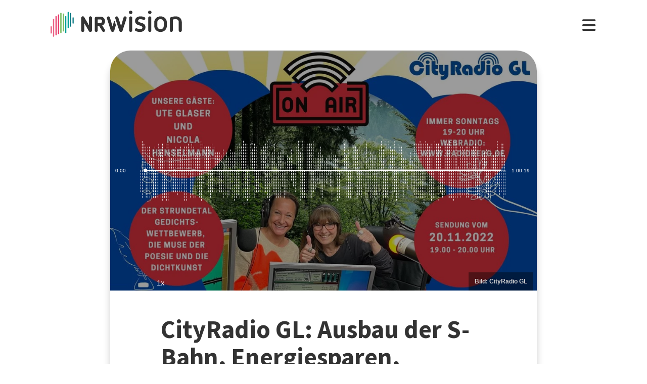

--- FILE ---
content_type: text/html; charset=utf-8
request_url: https://www.nrwision.de/mediathek/cityradio-gl-ausbau-der-s-bahn-energiesparen-gedichtwettbewerb-221121/
body_size: 18232
content:
<!DOCTYPE html>
<html lang="de">
	<head>
		<meta charset="utf-8">
		<!--
	This website is powered by TYPO3 - inspiring people to share!
	TYPO3 is a free open source Content Management Framework initially created by Kasper Skaarhoj and licensed under GNU/GPL.
	TYPO3 is copyright 1998-2026 of Kasper Skaarhoj. Extensions are copyright of their respective owners.
	Information and contribution at https://typo3.org/
-->
		<link rel="shortcut icon" href="//fileadmin/template/assets/icons/favicon.ico" type="image/vnd.microsoft.icon">
		<title>Ausbau der S-Bahn, Energiesparen, Gedichtwettbewerb | CityRadio GL | NRWision</title>
		<meta name="description" content="Die S-Bahn zwischen Köln-Dellbrück und Bergisch Gladbach wird zweigleisig ausgebaut. Durch neue Bahnsteige soll barrierefreies Ein- und Aussteigen möglich werden. Ein genaues Datum steht noch nicht fest, berichtet &quot;CityRadio GL&quot;-Moderator Werner Bauschert. Außerdem: Die Verbraucherzentrale NRW bietet in Bergisch Gladbach Beratungstermine zum Thema Energiesparen an. Und: Journalistin Ute Glaser ist zu Gast. Zusammen mit Moderatorin Nicola Henselmann ist sie eine der sechs Gewinner*innen des Gedichtwettbewerbs von den Vereinen &quot;Strundetal e.V.&quot; und &quot;Autorengruppe Wort &amp; Kunst e.V.&quot;. Thema des Wettbewerbs war das Naturschutzgebiet Strundetal in Bergisch Gladbach. Die beiden Dichterinnen erzählen von ihrer Herangehensweise, ein Gedicht zu schreiben und wie sie sich kennengelernt haben. In der aktuellen Ausgabe von &quot;CityRadio GL&quot; stellen die beiden Gewinnerinnen ihre Gedichte vor.">
		<meta name="keywords" content=",S-Bahn,Energiesparen,Verbraucherzentrale,Gedicht,Wettbewerb,Dichter,">
		<meta name="viewport" content="width=device-width, initial-scale=1.0, user-scalable=yes,maximum-scale=5">
		<meta property="og:url" content="https://www.nrwision.de/mediathek/cityradio-gl-ausbau-der-s-bahn-energiesparen-gedichtwettbewerb-221121/">
		<meta property="og:image" content="https://www.nrwision.de/index.php?eID=dumpFile&amp;t=f&amp;f=164769&amp;token=ba63f21bc0a769ae01ac9a66569f3d93f6467dd4">
		<meta property="og:image:width" content="800">
		<meta property="og:image:height" content="450">
		<meta property="og:title" content="CityRadio GL: Ausbau der S-Bahn, Energiesparen, Gedichtwettbewerb">
		<meta property="og:description" content="Die S-Bahn zwischen Köln-Dellbrück und Bergisch Gladbach wird zweigleisig ausgebaut. Durch neue Bahnsteige soll barrierefreies Ein- und Aussteigen möglich werden. Ein genaues Datum steht noch nicht fest, berichtet &quot;CityRadio GL&quot;-Moderator Werner Bauschert. Außerdem: Die Verbraucherzentrale NRW bietet in Bergisch Gladbach Beratungstermine zum Thema Energiesparen an. Und: Journalistin Ute Glaser ist zu Gast. Zusammen mit Moderatorin Nicola Henselmann ist sie eine der sechs Gewinner*innen des Gedichtwettbewerbs von den Vereinen &quot;Strundetal e.V.&quot; und &quot;Autorengruppe Wort &amp; Kunst e.V.&quot;. Thema des Wettbewerbs war das Naturschutzgebiet Strundetal in Bergisch Gladbach. Die beiden Dichterinnen erzählen von ihrer Herangehensweise, ein Gedicht zu schreiben und wie sie sich kennengelernt haben. In der aktuellen Ausgabe von &quot;CityRadio GL&quot; stellen die beiden Gewinnerinnen ihre Gedichte vor.">
		<meta property="og:type" content="website">
		<meta name="twitter:card" content="summary_large_image">
		<meta name="twitter:title" content="CityRadio GL: Ausbau der S-Bahn, Energiesparen, Gedichtwettbewerb">
		<meta name="twitter:description" content="Die S-Bahn zwischen Köln-Dellbrück und Bergisch Gladbach wird zweigleisig ausgebaut. Durch neue Bahnsteige soll barrierefreies Ein- und Aussteigen möglich werden. Ein genaues Datum steht noch nicht fest, berichtet &quot;CityRadio GL&quot;-Moderator Werner Bauschert. Außerdem: Die Verbraucherzentrale NRW bietet in Bergisch Gladbach Beratungstermine zum Thema Energiesparen an. Und: Journalistin Ute Glaser ist zu Gast. Zusammen mit Moderatorin Nicola Henselmann ist sie eine der sechs Gewinner*innen des Gedichtwettbewerbs von den Vereinen &quot;Strundetal e.V.&quot; und &quot;Autorengruppe Wort &amp; Kunst e.V.&quot;. Thema des Wettbewerbs war das Naturschutzgebiet Strundetal in Bergisch Gladbach. Die beiden Dichterinnen erzählen von ihrer Herangehensweise, ein Gedicht zu schreiben und wie sie sich kennengelernt haben. In der aktuellen Ausgabe von &quot;CityRadio GL&quot; stellen die beiden Gewinnerinnen ihre Gedichte vor.">
		<meta name="twitter:image" content="assets/proxsys/content-8/01593722828dd21701849afb330412bf/thumb_cityradiogl_47_2022.mp3.png">
		<meta name="twitter:image:alt" content="Vorschaubild für CityRadio GL: Ausbau der S-Bahn, Energiesparen, Gedichtwettbewerb (Bild: CityRadio GL)">
		<meta name="dc.date.issued" content="21.11.2022">
		<meta name="format-detection" content="telephone=no">
		<link rel="stylesheet" type="text/css" href="/typo3temp/assets/compressed/merged-996b2857b3a485a53cec6ddfb5d9d876-12d98020216f0b32443f325dbac6453a.css.gzip?1767688797" media="all">
		<link fetchpriority="heigh" as="image" type="image/jpeg" rel="preload" href="/fileadmin/_processed_assets_/2/2/csm_thumb_cityradiogl_47_2022.mp3_c757539d05.jpg">
		<title>Ansehen&nbsp;&#124;&nbsp;NRWision</title>
		<script type="text/javascript">
                var _mtm = _mtm || [];
                _mtm.push({'mtm.startTime': (new Date().getTime()), 'event': 'mtm.Start'});
                var d=document, g=d.createElement('script'), s=d.getElementsByTagName('script')[0];
                g.type='text/javascript'; g.async=true; g.defer=true; g.src='https://matomo.nrwision.de/js/container_ToOP5Lep.js'; s.parentNode.insertBefore(g,s);
            </script>
		<link rel="apple-touch-icon" sizes="180x180" href="/fileadmin/template/assets/icons/apple-touch-icon.png">
		<link rel="icon" type="image/png" href="/fileadmin/template/assets/icons/favicon-32x32.png" sizes="32x32">
		<link rel="icon" type="image/png" href="/fileadmin/template/assets/icons/favicon-16x16.png" sizes="16x16">
		<link rel="manifest" href="/fileadmin/template/assets/icons/manifest.json">
		<link rel="mask-icon" href="/fileadmin/template/assets/icons/safari-pinned-tab.svg" color="#5bbad5">
		<link rel="shortcut icon" href="/fileadmin/template/assets/icons/favicon.ico">
		<meta name="msapplication-config" content="/fileadmin/template/assets/icons/browserconfig.xml">
		<meta name="theme-color" content="#ffffff">
		<link rel="preconnect" href="https://matomo.nrwision.de">
		<link rel="canonical" href="https://www.nrwision.de/mediathek/cityradio-gl-ausbau-der-s-bahn-energiesparen-gedichtwettbewerb-221121/">
		<link rel="stylesheet" href="/typo3temp/assets/vhs-assets-video-js-css.css?1769118050">
		<link rel="stylesheet" href="/typo3temp/assets/vhs-assets-resolution-switcher-css.css?1769117780">
		<link rel="stylesheet" href="/typo3temp/assets/vhs-assets-waveform-css.css?1769117780">
		<link rel="stylesheet" href="/typo3temp/assets/vhs-assets-thumbnails-css.css?1769117780">
		<link rel="stylesheet" href="/typo3temp/assets/vhs-assets-media-style-inline.css?1769117780">
		<link rel="stylesheet" href="/typo3temp/assets/vhs-assets-feedback-css.css?1769117780">
		<link rel="stylesheet" href="/typo3temp/assets/vhs-assets-survey-css.css?1769117780">
		<script type="text/javascript" src="/typo3temp/assets/vhs-assets-theme-init.js?1769118050"></script>
	</head>
	<body class="layout-">
		<div class="section--status"> </div>
		<div class="container">
			<header class="header">
				<div class="header__logo"> <a href="/"> <?xml version="1.0" encoding="UTF-8" standalone="no"?>
						 <!DOCTYPE svg PUBLIC "-//W3C//DTD SVG 1.1//EN" "http://www.w3.org/Graphics/SVG/1.1/DTD/svg11.dtd"> <svg width="100%" height="100%" viewBox="0 0 684 139" version="1.1" xmlns="http://www.w3.org/2000/svg" xmlns:xlink="http://www.w3.org/1999/xlink" xml:space="preserve" xmlns:serif="http://www.serif.com/" style="fill-rule:evenodd;clip-rule:evenodd;stroke-linejoin:round;stroke-miterlimit:2;"> <g transform="matrix(1,0,0,1,-65.8,-82.1)">
								<path d="M273.5,112.8C269.2,112.7 265.7,116.1 265.7,120.4L265.7,160.7L240.9,116.9C239.4,114.3 236.7,112.7 233.7,112.7C229.2,112.8 225.5,116.4 225.4,121L225.4,187.2C225.5,191.5 229,194.9 233.2,194.8C237.4,194.8 240.8,191.4 240.8,187.2L240.8,146.8L265.8,190.5C267.3,193.1 270,194.7 272.9,194.7C277.4,194.6 281.1,191 281.2,186.4L281.2,120.2C281.2,116.2 277.7,112.8 273.5,112.8Z" style="fill:currentColor;fill-rule:nonzero;"/>
									<path d="M273.5,112.8C269.2,112.7 265.7,116.1 265.7,120.4L265.7,160.7L240.9,116.9C239.4,114.3 236.7,112.7 233.7,112.7C229.2,112.8 225.5,116.4 225.4,121L225.4,187.2C225.5,191.5 229,194.9 233.2,194.8C237.4,194.8 240.8,191.4 240.8,187.2L240.8,146.8L265.8,190.5C267.3,193.1 270,194.7 272.9,194.7C277.4,194.6 281.1,191 281.2,186.4L281.2,120.2C281.2,116.2 277.7,112.8 273.5,112.8Z" style="fill:currentColor;fill-rule:nonzero;"/>
										<path d="M333.9,138.2C333.9,144.2 331,147.1 325.1,147.1L311.4,147.1L311.4,128.8L325.2,128.8C330.7,128.7 333.9,132.3 333.9,138.2ZM348.5,183.4L334.7,160.3C337.6,159.3 340.3,157.6 342.5,155.5C346.9,151.2 349.3,145.2 349.3,138.2C349.3,131.2 346.9,125 342.4,120.6C338,116.2 333.9,114 325.1,114C316.3,113.9 304.9,114 304.9,114C300,114 295.9,118 295.9,122.9L295.9,187.4C295.9,191.6 299.4,195 303.6,195C307.8,195 311.2,191.6 311.3,187.4L311.3,162L317.9,162L335.4,191.2C336.7,193.5 339.2,194.9 341.9,194.9C346,194.8 349.4,191.5 349.5,187.4C349.6,186 349.3,184.6 348.5,183.4" style="fill:currentColor;fill-rule:nonzero;"/>
											<path d="M474.8,120.7C474.8,116.2 478.4,112.6 482.9,112.6C487.3,112.6 490.9,116.1 490.9,120.5L490.9,186.8C491,191.2 487.5,194.8 483.1,194.9L482.9,194.9C478.4,194.9 474.8,191.3 474.8,186.8L474.8,120.7Z" style="fill:currentColor;fill-rule:nonzero;"/>
												<path d="M520.5,157.6C512.1,154.5 505.5,147.9 505.5,136.2C505.5,122.5 516.9,112.6 532.5,112.6C543.1,112.6 548.6,114.2 553.7,116.5C556.8,117.6 558.8,120.6 558.9,123.8C558.9,127.9 555.5,131.3 551.4,131.3C550.1,131.3 548.8,131 547.7,130.5C543.8,128.6 537.4,127.4 532.2,127.4C525.8,127.4 521.6,130.5 521.6,135.8C521.6,139.9 524.7,142.4 528,143.5L543.3,148.5C553.6,151.9 559.9,159 559.9,170.4C559.9,184.1 548.8,194.9 532.1,194.9C522.9,194.9 515.4,193.2 509.6,190.5C505.6,188.8 503.8,184.3 505.4,180.3C506.6,177.4 509.4,175.5 512.6,175.5C513.8,175.6 515,175.9 516.2,176.4C520.4,178.6 525.6,180 532.4,180C539.9,180 543.8,177.2 543.8,171.9C543.8,166.1 539.1,164.2 533.3,162.2L520.5,157.6Z" style="fill:currentColor;fill-rule:nonzero;"/>
													<path d="M574.2,120.7C574.2,116.2 577.8,112.6 582.3,112.6C586.7,112.6 590.3,116.1 590.3,120.5L590.3,186.8C590.4,191.2 586.9,194.8 582.5,194.9L582.3,194.9C577.8,194.9 574.2,191.3 574.2,186.8L574.2,120.7Z" style="fill:currentColor;fill-rule:nonzero;"/>
														<path d="M655,144.1C655,134.3 648.6,127.4 638.3,127.4C627.7,127.4 621.6,133.5 621.6,144.1L621.6,163.4C621.6,173.9 627.7,180 638.3,180C648.9,180 655,173.9 655,163.4L655,144.1ZM671.1,162.1C671.1,171.6 668,179.9 662,185.8C656.1,191.7 647.8,194.9 638.3,194.9C628.8,194.9 620.5,191.8 614.6,185.8C608.7,179.9 605.5,171.6 605.5,162.1L605.5,145.4C605.5,135.9 608.6,127.6 614.6,121.7C620.5,115.8 628.8,112.6 638.3,112.6C647.8,112.6 656.1,115.7 662,121.7C667.9,127.6 671.1,135.9 671.1,145.4L671.1,162.1Z" style="fill:currentColor;fill-rule:nonzero;"/>
															<path d="M732.9,142.6C732.9,133.1 727.3,127.4 717.6,127.4C712.5,127.4 707.4,128.1 702.4,129.4L702.4,186.7C702.4,191.1 698.8,194.7 694.4,194.7C690,194.7 686.4,191.1 686.4,186.7L686.4,126.1C686.4,121.8 689.1,117.9 693.3,116.6C701.1,113.9 709.4,112.5 717.7,112.5C726.9,112.5 734.7,115.5 740.3,121.2C745.9,126.8 749,134.6 749,143.7L749,186.7C749,191.2 745.4,194.8 741,194.8L740.9,194.8C736.5,194.8 732.9,191.3 732.9,186.9L732.9,142.6Z" style="fill:currentColor;fill-rule:nonzero;"/>
																<path d="M461.8,120.7C461.8,116.3 458.3,112.6 453.8,112.6C450.4,112.6 446.9,114.8 446,118.2L432.8,163.4L418.2,118.2C417.4,115.1 414.4,113 411.3,112.7C411,112.7 410.7,112.6 410.4,112.6C409.9,112.6 409.3,112.7 408.8,112.8L408.6,112.8C407.7,113 406.8,113.3 406,113.8C405.2,114.2 404.6,114.9 404.2,115.6C403.1,117 402.4,118.8 402.4,120.7C402.4,121.5 402.5,122.3 402.7,123L422.7,185.8L423.4,188.3C424.5,192.4 428.3,195 432.3,194.8L433,194.8C433.1,194.8 433.3,194.8 433.4,194.7C433.5,194.7 433.6,194.7 433.7,194.6C433.9,194.6 434.2,194.5 434.4,194.4C437.3,193.6 439.8,191.3 440.7,188.2L440.7,188.1L461.4,122.9C461.8,122.3 461.9,121.5 461.8,120.7Z" style="fill:currentColor;fill-rule:nonzero;"/>
																	<path d="M388.5,165.7L374.6,118.2C373.7,114.8 370.2,112.6 366.8,112.6C362.4,112.6 358.8,116.3 358.8,120.7C358.8,121.5 358.9,122.3 359.1,123L379.9,188.4C381.4,193.2 386.5,195.9 391.3,194.4C394.3,193.5 396.6,191.1 397.4,188.1L404.9,162.3C405.5,160.2 405.5,158 404.9,155.9L399.7,138C399.2,136.3 396.7,136.3 396.2,138L388.5,165.7Z" style="fill:currentColor;fill-rule:nonzero;"/> </g> <g transform="matrix(1,0,0,1,-65.8,-82.1)">
																		<path d="M483,100.3C478,100.3 473.9,96.2 473.9,91.2C473.9,86.2 478,82.1 483,82.1C488,82.1 492,86.1 492.1,91.1C492.1,96.3 488,100.3 483,100.3Z" style="fill:currentColor;fill-rule:nonzero;"/> </g> <g transform="matrix(1,0,0,1,-65.8,-82.1)">
																			<path d="M582.4,100.3C577.4,100.3 573.3,96.2 573.3,91.2C573.3,86.2 577.4,82.1 582.4,82.1C587.4,82.1 591.4,86.1 591.5,91.1C591.4,96.3 587.4,100.3 582.4,100.3Z" style="fill:currentColor;fill-rule:nonzero;"/> </g> <g transform="matrix(1,0,0,1,-65.8,-82.1)"> <g>
																					<path d="M68.9,203.3C67.2,203.3 65.8,201.9 65.8,200.2L65.8,168.3C65.8,166.6 67.2,165.2 68.9,165.2C70.6,165.2 72,166.6 72,168.3L72,200.2C72,201.9 70.6,203.3 68.9,203.3Z" style="fill:rgb(235,101,135);fill-rule:nonzero;"/> </g> <g>
																						<path d="M68.9,203.3C67.2,203.3 65.8,201.9 65.8,200.2L65.8,168.3C65.8,166.6 67.2,165.2 68.9,165.2C70.6,165.2 72,166.6 72,168.3L72,200.2C72,201.9 70.6,203.3 68.9,203.3Z" style="fill:rgb(235,101,135);fill-rule:nonzero;"/> </g> <g>
																							<path d="M81.6,124.7C79.9,124.7 78.5,126.1 78.5,127.8L78.5,217.5C78.5,219.2 79.9,220.6 81.6,220.6C83.3,220.6 84.7,219.2 84.7,217.5L84.7,127.9C84.7,126.1 83.3,124.7 81.6,124.7Z" style="fill:rgb(235,101,135);fill-rule:nonzero;"/> </g> <g>
																								<path d="M94.3,110.9C92.6,110.9 91.2,112.3 91.2,114L91.2,210.2C91.2,211.9 92.6,213.3 94.3,213.3C96,213.3 97.4,211.9 97.4,210.2L97.4,114C97.4,112.3 96,110.9 94.3,110.9Z" style="fill:rgb(230,50,100);fill-rule:nonzero;"/> </g> <g>
																									<path d="M107,102.3C105.3,102.3 103.9,103.7 103.9,105.4L103.9,203.7C103.9,205.4 105.3,206.8 107,206.8C108.7,206.8 110.1,205.4 110.1,203.7L110.1,105.5C110.1,103.7 108.7,102.3 107,102.3Z" style="fill:rgb(230,50,100);fill-rule:nonzero;"/> </g> <g>
																										<path d="M119.7,93.1C118,93.1 116.6,94.5 116.6,96.2L116.6,198.3C116.6,200 118,201.4 119.7,201.4C121.4,201.4 122.8,200 122.8,198.3L122.8,96.3C122.8,94.5 121.4,93.1 119.7,93.1Z" style="fill:rgb(115,185,90);fill-rule:nonzero;"/> </g> <g>
																											<path d="M132.4,97.6C130.7,97.6 129.3,99 129.3,100.7L129.3,189.4C129.3,191.1 130.7,192.5 132.4,192.5C134.1,192.5 135.5,191.1 135.5,189.4L135.5,100.8C135.5,99 134.1,97.6 132.4,97.6Z" style="fill:rgb(115,185,90);fill-rule:nonzero;"/> </g> <g>
																												<path d="M145.1,110.9C143.4,110.9 142,112.3 142,114L142,198.3C142,200 143.4,201.4 145.1,201.4C146.8,201.4 148.2,200 148.2,198.3L148.2,114C148.2,112.3 146.8,110.9 145.1,110.9Z" style="fill:rgb(0,160,150);fill-rule:nonzero;"/> </g> <g>
																													<path d="M157.8,175.3C156.1,175.3 154.7,173.9 154.7,172.2L154.7,91.6C154.7,89.9 156.1,88.5 157.8,88.5C159.5,88.5 160.9,89.9 160.9,91.6L160.9,172.2C161,173.9 159.5,175.3 157.8,175.3Z" style="fill:rgb(0,160,150);fill-rule:nonzero;"/> </g> <g>
																														<path d="M170.5,167.1C168.8,167.1 167.4,165.7 167.4,164L167.4,97.2C167.4,95.5 168.8,94.1 170.5,94.1C172.2,94.1 173.6,95.5 173.6,97.2L173.6,164C173.7,165.7 172.3,167.1 170.5,167.1Z" style="fill:rgb(0,115,125);fill-rule:nonzero;"/> </g> <g>
																															<path d="M183.2,151.3C181.5,151.3 180.1,149.9 180.1,148.2L180.1,120.7C180.1,119 181.5,117.6 183.2,117.6C184.9,117.6 186.3,119 186.3,120.7L186.3,148.2C186.4,149.9 185,151.3 183.2,151.3Z" style="fill:rgb(0,115,125);fill-rule:nonzero;"/> </g> </g> </svg> </a> </div>
																											<nav class="menu">
																												<ul class="menu__list">
																													<li class="menu__item">
																														<div class="menu__link">
																															<div class="search">
																																<div class="search__control">
																																	<form id="form-header__search" class="searchInput" action="https://www.nrwision.de/mediathek/suche"> <input type="submit" hidden> <input id="header__search" class="search__input" type="text" name="query" placeholder="Suchen" autocomplete="off" data-autocomplete> <span class="search__icon"> <i class="fa-solid fa-magnifying-glass"></i> </span> </form>
																																	 </div>
																																 </div>
																															 </div>
																														 </li>
																													<li class="menu__item menu__item--has-submenu"> <a class="menu__link" href="/mediathek/start" target="" title="Mediathek" > Mediathek </a>
																														<button type="button" class="menu__toggle" > <i class="fa-solid fa-chevron-down"></i> </button>
																														<div class="menu__submenu">
																															<div class="menu__teaser">
																																<h4 class="menu__teaser-header"> Mediathek </h4>
																																<div class="menu__teaser-image"> <img alt="Page/" src="/fileadmin/_processed_/e/7/csm_mediathek_teaser2_1d392c1c31.jpg" width="540" height="361"> </div>
																																<div class="menu__teaser-text"> Video- und Audio-Beiträge aus dem Programm von NRWision rund um die Uhr online in der Mediathek abrufen </div>
																																 </div>
																															<ul class="menu__sublist">
																																<li class="menu__subitem"> <a class="menu__sublink" href="/mediathek/tipps" target="" title="Tipps der Woche" > Tipps der Woche </a> </li>
																																<li class="menu__subitem"> <a class="menu__sublink" href="/mediathek/charts" target="" title="Mediathek-Charts" > Mediathek-Charts </a> </li>
																																<li class="menu__subitem"> <a class="menu__sublink" href="/mediathek/neu" target="" title="NEU in der Mediathek" > NEU in der Mediathek </a> </li>
																																<li class="menu__subitem"> <a class="menu__sublink" href="/mediathek/sendungen" target="" title="Sendungen von A bis Z" > Sendungen von A bis Z </a> </li>
																																<li class="menu__subitem"> <a class="menu__sublink" href="/mediathek/macher" target="" title="Macher*innen von A bis Z" > Macher*innen von A bis Z </a> </li>
																																<li class="menu__subitem"> <a class="menu__sublink" href="/mediathek/orte" target="" title="Orte von A bis Z" > Orte von A bis Z </a> </li>
																																<li class="menu__subitem"> <a class="menu__sublink" href="/mediathek/themen" target="" title="Themen von A bis Z" > Themen von A bis Z </a> </li>
																																<li class="menu__subitem"> <a class="menu__sublink" href="/mediathek/typ" target="" title="Sendungen nach Genre" > Sendungen nach Genre </a> </li>
																																<li class="menu__subitem"> <a class="menu__sublink" href="/mediathek/radiosender" target="" title="Radiosender in NRW" > Radiosender in NRW </a> </li>
																																<li class="menu__subitem"> <a class="menu__sublink" href="/mediathek/suche" target="" title="Mediathek-Suche" > Mediathek-Suche </a> </li>
																																<li class="menu__subitem"> <a class="menu__sublink" href="/mediathek/so-denkt-nrw" target="" title="Unser Meinungs-Mosaik" > Unser Meinungs-Mosaik </a> </li>
																																<li class="menu__subitem"> <a class="menu__sublink" href="/nrwohnzimmer-lebensgeschichten" target="" title="Dein NRWohnzimmer: Lebensgeschichten" > Dein NRWohnzimmer: Lebensgeschichten </a> </li>
																																<li class="menu__subitem"> <a class="menu__sublink" href="/nrwision-you" target="" title="Dein NRWohnzimmer: NRWision You" > Dein NRWohnzimmer: NRWision You </a> </li>
																																 </ul>
																															 </div>
																														 </li>
																													<li class="menu__item menu__item--has-submenu"> <a class="menu__link" href="/tv" target="" title="TV-Programm" > TV-Programm </a>
																														<button type="button" class="menu__toggle" > <i class="fa-solid fa-chevron-down"></i> </button>
																														<div class="menu__submenu">
																															<div class="menu__teaser">
																																<h4 class="menu__teaser-header"> TV-Programm </h4>
																																<div class="menu__teaser-image"> <img alt="Page/" src="/fileadmin/_processed_/e/a/csm_tvprogramm_teaser_efc0724932.jpg" width="540" height="304"> </div>
																																<div class="menu__teaser-text"> Unser Fernsehprogramm mit Online-TV, Programm-Infos, Sendezeiten und Mediathek-Links auf einen Blick </div>
																																 </div>
																															<ul class="menu__sublist">
																																<li class="menu__subitem"> <a class="menu__sublink" href="/tv/programmschema" target="" title="Programmschema" > Programmschema </a> </li>
																																<li class="menu__subitem"> <a class="menu__sublink" href="/tv/osterprogramm" target="" title="Osterprogramm" > Osterprogramm </a> </li>
																																<li class="menu__subitem"> <a class="menu__sublink" href="/tv/sommerprogramm" target="" title="Sommerprogramm" > Sommerprogramm </a> </li>
																																<li class="menu__subitem"> <a class="menu__sublink" href="/tv/herbstprogramm" target="" title="Herbstprogramm" > Herbstprogramm </a> </li>
																																<li class="menu__subitem"> <a class="menu__sublink" href="/tv/winterprogramm" target="" title="Winterprogramm" > Winterprogramm </a> </li>
																																 </ul>
																															 </div>
																														 </li>
																													<li class="menu__item menu__item--has-submenu"> <a class="menu__link" href="/mitmachen" target="" title="mitmachen" > mitmachen </a>
																														<button type="button" class="menu__toggle" > <i class="fa-solid fa-chevron-down"></i> </button>
																														<div class="menu__submenu">
																															<div class="menu__teaser">
																																<h4 class="menu__teaser-header"> mitmachen </h4>
																																<div class="menu__teaser-image"> <img alt="Page/" src="/fileadmin/_processed_/b/5/csm_mitmachen_teaser_cb95178447.jpg" width="540" height="304"> </div>
																																<div class="menu__teaser-text"> Zeig deine selbst produzierten Video- und Audio-Beiträge bei NRWision. Hier gibt&#039;s alle Infos zum Mitmachen ... </div>
																																 </div>
																															<ul class="menu__sublist">
																																<li class="menu__subitem"> <a class="menu__sublink" href="/mitmachen/anleitung" target="" title="Anleitung" > Anleitung </a> </li>
																																<li class="menu__subitem"> <a class="menu__sublink" href="/mitmachen/registrieren" target="" title="Registrieren" > Registrieren </a> </li>
																																<li class="menu__subitem"> <a class="menu__sublink" href="/mitmachen/upload" target="" title="Upload-Tool" > Upload-Tool </a> </li>
																																<li class="menu__subitem"> <a class="menu__sublink" href="/mitmachen/aktionen" target="" title="Aktionen" > Aktionen </a> </li>
																																<li class="menu__subitem"> <a class="menu__sublink" href="/mitmachen/wissen" target="" title="Wissen für Macher*innen" > Wissen für Macher*innen </a> </li>
																																<li class="menu__subitem"> <a class="menu__sublink" href="/mitmachen/medienbox-nrw" target="" title="Medienbox NRW" > Medienbox NRW </a> </li>
																																<li class="menu__subitem"> <a class="menu__sublink" href="/mitmachen/nutzungsregelung" target="" title="Nutzungsregelung" > Nutzungsregelung </a> </li>
																																 </ul>
																															 </div>
																														 </li>
																													<li class="menu__item menu__item--has-submenu"> <a class="menu__link" href="/info" target="" title="mehr erfahren" > mehr erfahren </a>
																														<button type="button" class="menu__toggle" > <i class="fa-solid fa-chevron-down"></i> </button>
																														<div class="menu__submenu">
																															<div class="menu__teaser">
																																<h4 class="menu__teaser-header"> mehr erfahren </h4>
																																<div class="menu__teaser-image"> <img alt="Page/" src="/fileadmin/_processed_/2/9/csm_herzlichwillkommen_teaser_45099ef501.jpg" width="540" height="304"> </div>
																																<div class="menu__teaser-text"> Wir zeigen, was Nordrhein-Westfalen bewegt - hier in unserer Mediathek und im landesweiten TV-Lernsender! </div>
																																 </div>
																															<ul class="menu__sublist">
																																<li class="menu__subitem"> <a class="menu__sublink" href="/info/allgemein" target="" title="Was ist NRWision?" > Was ist NRWision? </a> </li>
																																<li class="menu__subitem"> <a class="menu__sublink" href="/info/empfang" target="" title="Empfang im TV" > Empfang im TV </a> </li>
																																<li class="menu__subitem"> <a class="menu__sublink" href="/info/redaktion" target="" title="Redaktion" > Redaktion </a> </li>
																																<li class="menu__subitem"> <a class="menu__sublink" href="/info/team" target="" title="Team" > Team </a> </li>
																																<li class="menu__subitem"> <a class="menu__sublink" href="/info/jobs" target="" title="Jobs" > Jobs </a> </li>
																																<li class="menu__subitem"> <a class="menu__sublink" href="/info/newsletter" target="" title="Newsletter" > Newsletter </a> </li>
																																<li class="menu__subitem"> <a class="menu__sublink" href="/info/downloads" target="" title="Downloads" > Downloads </a> </li>
																																<li class="menu__subitem"> <a class="menu__sublink" href="/info/presse" target="" title="Presse" > Presse </a> </li>
																																<li class="menu__subitem"> <a class="menu__sublink" href="/info/social-media" target="" title="Social Media" > Social Media </a> </li>
																																<li class="menu__subitem"> <a class="menu__sublink" href="/info/kontakt" target="" title="Kontakt" > Kontakt </a> </li>
																																 </ul>
																															 </div>
																														 </li>
																													 </ul>
																												 </nav>
																											<div class="menu__open"> <i class="fas fa-bars"></i> </div>
																											<div class="menu__close"> <i class="fas fa-times"></i> </div>
																											<div class="search">
																												<div class="search__control">
																													<form id="form-menu__search" class="searchInput" action="https://www.nrwision.de/mediathek/suche"> <input type="submit" hidden> <input id="menu__search" class="search__input" type="text" name="query" placeholder="Suchen" autocomplete="off" data-autocomplete> <span class="search__icon"> <i class="fa-solid fa-magnifying-glass"></i> </span> </form>
																													 </div>
																												 </div>
																											<div class="theme-toggle-wrapper">
																												<button id="theme-toggle" class="button theme-toggle"> <i class="fa-regular fa-sun theme-toggle-light"></i> <i class="fa-regular fa-moon theme-toggle-dark"></i> </button>
																												 </div>
																											 </header>
																										 <main class="main">
																											<section class="section section--media">
																												<div class="card-container">
																													<script type="application/ld+json">
                    {"@context":"http:\/\/schema.org","@type":"AudioObject","image":{"@type":"ImageObject","url":"\/assets\/proxsys\/content-8\/01593722828dd21701849afb330412bf\/thumb_cityradiogl_47_2022.mp3.png","height":450,"width":800},"name":"CityRadio GL: Ausbau der S-Bahn, Energiesparen, Gedichtwettbewerb","headline":"CityRadio GL: Ausbau der S-Bahn, Energiesparen, Gedichtwettbewerb","publisher":{"@type":"Organization","name":"NRWision","logo":{"type":"ImageObject","url":"https:\/\/www.nrwision.de\/typo3conf\/ext\/nrwision\/template\/assets\/img\/nrwision_logo_126x36.png","height":36,"width":126}},"description":"Die S-Bahn zwischen K\u00f6ln-Dellbr\u00fcck und Bergisch Gladbach wird zweigleisig ausgebaut. Durch neue Bahnsteige soll barrierefreies Ein- und Aussteigen m\u00f6glich werden. Ein genaues Datum steht noch nicht fest, berichtet \u0022CityRadio GL\u0022-Moderator Werner Bauschert. Au\u00dferdem: Die Verbraucherzentrale NRW bietet in Bergisch Gladbach Beratungstermine zum Thema Energiesparen an. Und: Journalistin Ute Glaser ist zu Gast. Zusammen mit Moderatorin Nicola Henselmann ist sie eine der sechs Gewinner*innen des Gedichtwettbewerbs von den Vereinen \u0022Strundetal e.V.\u0022 und \u0022Autorengruppe Wort \u0026 Kunst e.V.\u0022. Thema des Wettbewerbs war das Naturschutzgebiet Strundetal in Bergisch Gladbach. Die beiden Dichterinnen erz\u00e4hlen von ihrer Herangehensweise, ein Gedicht zu schreiben und wie sie sich kennengelernt haben. In der aktuellen Ausgabe von \u0022CityRadio GL\u0022 stellen die beiden Gewinnerinnen ihre Gedichte vor.","author":{"type":"Person","name":"Martin Hardenacke, Werner Bauschert"},"datePublished":"2022-11-21T17:31:24.000+0100","dateModified":"2022-11-21T17:31:24.295+0100","thumbnailUrl":"\/assets\/proxsys\/content-8\/01593722828dd21701849afb330412bf\/thumb_cityradiogl_47_2022.mp3.png","uploadDate":"2022-11-21T17:31:24.000+0100","duration":"PT01H00M19S","contentUrl":"https:\/\/www.nrwision.de\/assets\/proxsys\/content-8\/01593722828dd21701849afcf67212c7\/v.1.0.cityradiogl_47_2022.mp3.m4a","embedUrl":"https:\/\/www.nrwision.de\/mediathek\/cityradio-gl-ausbau-der-s-bahn-energiesparen-gedichtwettbewerb-221121\/","@id":"https:\/\/www.nrwision.de\/mediathek\/cityradio-gl-ausbau-der-s-bahn-energiesparen-gedichtwettbewerb-221121\/","url":"https:\/\/www.nrwision.de\/mediathek\/cityradio-gl-ausbau-der-s-bahn-energiesparen-gedichtwettbewerb-221121\/"}
</script>
																													<div id="assetPlayer" data-resize data-events="resize">
																														<div class=" widescreen"> <audio id="aplayer01593722828dd21701849afb330412bf" class="audio video-js vjs-fluid vjs-default-skin vjs-big-play-centered vjs-nofull" controls data-vjs-settings='{"playbackRates": [0.5, 1, 1.5, 2], "html5": { "vhs": { "overrideNative": true }, "nativeVideoTracks": false, "nativeAudioTracks": false, "nativeTextTracks": false }}' data-photo-credit="Bild: CityRadio GL" data-wav-dat="https://www.nrwision.de/assets/proxsys/content-8/01593722828dd21701849b04207912eb/v.1.0.cityradiogl_47_2022.mp3.dat" data-thumbnail="/fileadmin/_processed_/2/2/csm_thumb_cityradiogl_47_2022.mp3_b0dd414380.jpg" data-matomo-title="CityRadio GL: Ausbau der S-Bahn, Energiesparen, Gedichtwettbewerb" data-matomo-resource="https://fms.nrwision.de/vod/cityradiogl_47_2022.mp3" data-action="/count/audio/01593722828dd21701849afb330412bf.json?no_cache=1&amp;cHash=f40de270e0818da7dc9499549a6e382b" autoplay="" playsinline="playsinline" webkit-playsinline="playsinline" preload="auto" > <source src="https://fms.nrwision.de/vod/_definst_/mp4:content-8/01593722828dd21701849afcf67212c7/v.1.0.cityradiogl_47_2022.mp3.m4a/playlist.m3u8" type="application/x-mpegURL" > </audio> </div>
																														 </div>
																													<div class="card__content">
																														<h1 class="card__title"> CityRadio GL: Ausbau der S-Bahn, Energiesparen, Gedichtwettbewerb </h1>
																														<p class="card__subtitle"> Radio-Show aus Bergisch Gladbach </p>
																														<div class="card__metadata"> Audio | Magazin | Martin Hardenacke, Werner Bauschert | <a href="/mediathek/orte/bergisch-gladbach">Bergisch Gladbach</a> | 21.11.2022 | Erstausstrahlung bei Radio Berg am 20.11.2022 | <a href="#section--form">0 Kommentare</a> </div>
																														<div class="card__description">
																															<p>Die S-Bahn zwischen Köln-Dellbrück und Bergisch Gladbach wird zweigleisig ausgebaut. Durch neue Bahnsteige soll barrierefreies Ein- und Aussteigen möglich werden. Ein genaues Datum steht noch nicht fest, berichtet "CityRadio GL"-Moderator Werner Bauschert. Außerdem: Die Verbraucherzentrale NRW bietet in Bergisch Gladbach Beratungstermine zum Thema Energiesparen an. Und: Journalistin Ute Glaser ist zu Gast. Zusammen mit Moderatorin Nicola Henselmann ist sie eine der sechs Gewinner*innen des Gedichtwettbewerbs von den Vereinen "Strundetal e.V." und "Autorengruppe Wort &amp; <a href="/mediathek/themen/kunst">Kunst</a> e.V.". Thema des Wettbewerbs war das Naturschutzgebiet Strundetal in Bergisch Gladbach. Die beiden Dichterinnen erzählen von ihrer Herangehensweise, ein Gedicht zu schreiben und wie sie sich kennengelernt haben. In der aktuellen Ausgabe von "CityRadio GL" stellen die beiden Gewinnerinnen ihre Gedichte vor.</p>
																															 </div>
																														<div class="card__footer">
																															<div class="card__tags"> <a href="/mediathek/suche?01593722544e41190155baac4f330530=S-Bahn&amp;cHash=b86370eb2405b5047c9deb15801b3f54"> S-Bahn </a> | <a href="/mediathek/suche?01593722544e41190155baac4f330530=Energiesparen&amp;cHash=889e8a2bd69d6a9a7520ec015e80fa02"> Energiesparen </a> | <a href="/mediathek/suche?01593722544e41190155baac4f330530=Verbraucherzentrale&amp;cHash=fa29da4997c06a16b66528c0dd8ca91b"> Verbraucherzentrale </a> | <a href="/mediathek/suche?01593722544e41190155baac4f330530=Gedicht&amp;cHash=e49c3494d0151b92541f89a4fb589d9b"> Gedicht </a> | <a href="/mediathek/suche?01593722544e41190155baac4f330530=Wettbewerb&amp;cHash=99d05ee5d2bda3c93f24820ae799718b"> Wettbewerb </a> | <a href="/mediathek/suche?01593722544e41190155baac4f330530=Dichter&amp;cHash=ce2109182e07353eebadce048eead5ff"> Dichter </a> </div>
																															<div class="card__buttons">
																																<div class="card__share">
																																	<button id="shareToggle" class="button button--indigo"> <i class="fa-solid fa-share" aria-hidden="true" title="teilen"></i>&nbsp;Teilen </button>
																																	<div id="shareDialog" class="share__dialog">
																																		<div data-theme="white" data-orientation="horizontal" data-mail-url="mailto:" data-services="[&quot;whatsapp&quot;,&quot;facebook&quot;,&quot;twitter&quot;,&quot;mail&quot;]" data-lang="de" class="shariff"></div>
																																		<ul class="share__buttons">
																																			<li class="share__button"> <a href='#' class="overlay__open" data-overlay="embed"> <i class="fa-solid fa-code"></i><span class="share_text">einbetten</span> </a> </li>
																																			<li class="share__button share__button--qrcode"> <a href='#' class="overlay__open" data-overlay="qrcode"> <img src="[data-uri]" width="100px" height="100px" alt="QRCode" > <span class="share_text">QR-Code</span> </a> </li>
																																			 </ul>
																																		 </div>
																																	 </div>
																																<button class="button button--indigo overlay__open" data-overlay="feedback"> Feedback </button>
																																 </div>
																															 </div>
																														 </div>
																													 </div>
																												 </section>
																											<div data-overlay="feedback" class="overlay" >
																												<div class="overlay__card">
																													<div class="overlay__content">
																														<h3>Dein Feedback</h3>
																														<p> Wir freuen uns auf Deine Rückmeldung per Mail zu dieser Sendung. Was möchtest Du tun? </p>
																														<div class="button--block">
																															<button class="button"> <a href="mailto:redaktion@nrwision.de?subject=Nachricht%20an%20Macher%20und%20Macherinnen&body=Liebe%20NRWision-Redaktion,%0D%0A%0D%0Abitte%20leitet%20diese%20Nachricht%20an%20die%20Produzenten%20und%20Produzentinnen%20der%20folgenden%20Sendung%20weiter:%0D%0A%0D%0A%title%%0D%0A%url%%0D%0AMeine%20Nachricht%20an%20die%20Macher%20und%20Macherinnen:" onclick="mailFeedback(this)">Nachricht an die Macher und Macherinnen</a> </button>
																															<br>
																															<button class="button"> <a href="mailto:redaktion@nrwision.de?subject=Fehler im Text&body=Liebe%20NRWision-Redaktion,%0D%0A%0D%0Aich bin auf einen inhaltlichen Fehler im Begleittext zur folgenden Sendung aufmerksam geworden:%0D%0A%0D%0A%title%%0D%0A%url%%0D%0AFehlerbeschreibung / Korrekturvorschlag:" onclick="mailFeedback(this)">Fehler im Text melden</a> </button>
																															<br>
																															<button class="button"> <a href="mailto:online@nrwision.de?subject=Technisches Problem&body=Liebes NRWision-Team,%0D%0A%0D%0Abeim Abruf der folgenden Sendung in der Mediathek bin ich auf ein technisches Problem gestoßen:%0D%0A%0D%0A%title%%0D%0A%url%%0D%0AMein System:%0D%0A%useragent%%0D%0A%0D%0AFehlerbeschreibung:" onclick="mailFeedback(this)">Technisches Problem melden</a> </button>
																															 </div>
																														 </div>
																													<button data-overlay="feedback" class="overlay__close" > <i class="fa-solid fa-xmark"></i> </button>
																													 </div>
																												 </div>
																											<div data-overlay="embed" class="overlay" >
																												<div class="overlay__card">
																													<div class="overlay__content">
																														<h3 class="title title--h3">HTML-Code zum Einbetten in Deine Website</h3>
																														<div class="embed__code"> <code id="embedCode"> &lt;div style=&quot;position:relative;padding-top:0;&quot;&gt; &lt;iframe src=&quot;https://www.nrwision.de/mediathek/embed/cityradio-gl-ausbau-der-s-bahn-energiesparen-gedichtwettbewerb-221121/&quot; scrolling=&quot;no&quot; frameborder=&quot;0&quot; allowfullscreen style=&quot;position:relative;top:0;left:0;width:560px;height:410px;&quot;&gt;&lt;/iframe&gt; &lt;/div&gt; </code> </div>
																														<div class="embed__options">
																															<div class="form form__control"> <label class="form__radio-label" for="embedSizeFixed" > <input type="radio" id="embedSizeFixed" name="size" class="form__radio-button" value="560px|410px|relative|0" checked > feste Größe </label> <label class="form__radio-label" for="embedSizeResponsive" > <input type="radio" id="embedSizeResponsive" name="size" class="form__radio-button" value="100%|100%|absolute|74.21875%" > flexible Größe </label> </div>
																															 </div>
																														<div class="embed_submit">
																															<button id="embedClipboard" class="button button--cerise" data-clipboard-target="#embedCode" > Code kopieren </button>
																															 </div>
																														 </div>
																													<button data-overlay="embed" class="overlay__close" > <i class="fa-solid fa-xmark"></i> </button>
																													 </div>
																												 </div>
																											<div data-overlay="qrcode" class="overlay">
																												<div class="overlay__card">
																													<div class="overlay__content"> <img src="[data-uri]" width="200px" height="200px" alt="QRCode"> </div>
																													 </div>
																												 </div>
																											<section id="section--form" class="section section--form" data-form-template>
																												<div class="card-container ">
																													<div class="section__header">
																														<h2>Verfasse deinen Kommentar</h2>
																														 </div>
																													<form data-abide="" novalidate="" name="newComment" class="form form--comment" id="comment-33" action="/index.json?tx_nrwision_ajax%5Baction%5D=create&amp;tx_nrwision_ajax%5Bcontroller%5D=Comment&amp;cHash=8b3d22c5c15c2ec7f491564e0ed76bd2" method="post">
																														<div> <input type="hidden" name="tx_nrwision_ajax[__referrer][@extension]" value=""> <input type="hidden" name="tx_nrwision_ajax[__referrer][@controller]" value="Standard"> <input type="hidden" name="tx_nrwision_ajax[__referrer][@action]" value="index"> <input type="hidden" name="tx_nrwision_ajax[__referrer][arguments]" value="YTowOnt93aa98620bf8e8cf9a6be6f65d545567ab288af3f"> <input type="hidden" name="tx_nrwision_ajax[__referrer][@request]" value="{&quot;@extension&quot;:null,&quot;@controller&quot;:&quot;Standard&quot;,&quot;@action&quot;:&quot;index&quot;}50f20c75ed97e7f002f4b805f03d5ee74a253b57"> <input type="hidden" name="tx_nrwision_ajax[__trustedProperties]" value="{&quot;newComment&quot;:{&quot;contentId&quot;:1,&quot;replyTo&quot;:1,&quot;vote&quot;:1,&quot;comment&quot;:1,&quot;username&quot;:1,&quot;email&quot;:1},&quot;pid&quot;:1,&quot;absenden&quot;:1}f483dcd20ccab7d206210458816379e3bdade9aa"> </div>
																														 <input type="hidden" name="tx_nrwision_ajax[newComment][contentId]" value="01593722828dd21701849afb330412bf"> <input type="hidden" name="tx_nrwision_ajax[pid]" value="5"> <input type="hidden" name="tx_nrwision_ajax[newComment][replyTo]" value="0"> <input type="hidden" name="tx_nrwision_ajax[newComment][vote]" value="0">
																														<div class="form__elements">
																															<div class="form__messages">
																																<div data-abide-error class="alert callout" style="display: none;">
																																	<p><i class="fa-solid fa-triangle-exclamation"></i> Das Formular enthält noch Fehler.</p>
																																	 </div>
																																<div class="status callout success hide"> Dein Kommentar wurde gespeichert und wird so schnell wie möglich von unserer Redaktion freigeschaltet. </div>
																																<div class="status callout alert hide"> Dein Kommentar wurde nicht gespeichert </div>
																																 </div>
																															<div class="form__group">
																																<textarea required="required" rows="4" placeholder="Dein Kommentar" class="form__input" id="text" name="tx_nrwision_ajax[newComment][comment]"></textarea>
																																 <i class="fn fn-nav-info" aria-hidden="true" title="Sprungmarken im Beitrag über [hh:mm:ss-Beschreibung]" style="margin-top: -2.1em; position: relative; float: left; right: -1rem; font-size: 120%;" > </i> <span class="form-error" data-form-error-for="text"> Nichts zu sagen? </span> </div>
																															<div class="form__group"> <input placeholder="Name" class="form__input" id="name" type="text" name="tx_nrwision_ajax[newComment][username]" required="required"> <span class="form-error" data-form-error-for="name"> Verrat uns Deinen Namen :-) </span> </div>
																															<div class="form__group"> <input pattern="email" placeholder="E-Mail-Adresse (wird nicht angezeigt)" class="form__input" id="email" type="text" name="tx_nrwision_ajax[newComment][email]" required="required"> <span class="form-error" data-form-error-for="email"> Ohne Deine E-Mail Adresse geht es nicht. Aber keine Sorge, die Adresse wird nicht veröffentlicht. </span> </div>
																															<div class="form__group">
																																<button class="button button--cerise" type="submit" name="tx_nrwision_ajax[absenden]" value=""> Kommentar absenden </button>
																																 </div>
																															 </div>
																														 </form>
																													 </div>
																												 </section>
																											<section class="section">
																												<div class="section__header"> <a href="/mediathek/sendungen/cityradio-gl">
																														<h2> Mehr davon <i class="fa-solid fa-angle-right"></i> </h2>
																														 </a> </div>
																												<div class="cards color--wheel-2">
																													<div class="card__item"> <a class="card__link" href="/mediathek/cityradio-gl-michael-mueller-ernaehrungsrat-bergisches-land-260121/">
																															<div class="card card--asset">
																																<div class="card__image" > <img alt="CityRadio GL: Michael Müller - Ernährungsrat Bergisches Land" src="/fileadmin/_processed_/e/4/csm_thumb_cityradiogl_a_04_2026.mp3_c103d33fe1.jpg" width="500"> </div>
																																<div class="card__content">
																																	<p class="card__date">21.01.2026 - 57 Min.</p>
																																	<h2 class="card__title u--truncated"> CityRadio GL: Michael Müller - Ernährungsrat Bergisches Land </h2>
																																	<p class="card__subtitle u--truncated"> Radio-Show aus Bergisch Gladbach </p>
																																	 </div>
																																<div class="card__metadata">
																																	<ul class="card__metalist card__metalist--short">
																																		<li>Audio</li>
																																		<li>Martin Hardenacke, Werner Bauschert</li>
																																		 </ul>
																																	 </div>
																																 </div>
																															 </a> </div>
																													<div class="card__item"> <a class="card__link" href="/mediathek/cityradio-gl-aktionswoche-gegen-gewalt-an-frauen-martina-meurer-baby-lotsin-251202/">
																															<div class="card card--asset">
																																<div class="card__image" > <img alt="CityRadio GL: Aktionswoche &quot;Gegen Gewalt an Frauen&quot;, Martina Meurer - Baby-Lotsin" src="/fileadmin/_processed_/7/c/csm_thumb_cityradiogl_b_49_2025.mp3_d2fdd1d6a6.jpg" width="500"> </div>
																																<div class="card__content">
																																	<p class="card__date">02.12.2025 - 60 Min.</p>
																																	<h2 class="card__title u--truncated"> CityRadio GL: Aktionswoche &quot;Gegen Gewalt an Frauen&quot;, Martina Meurer - Baby-Lotsin </h2>
																																	<p class="card__subtitle u--truncated"> Radio-Show aus Bergisch Gladbach </p>
																																	 </div>
																																<div class="card__metadata">
																																	<ul class="card__metalist card__metalist--short">
																																		<li>Audio</li>
																																		<li>Martin Hardenacke, Werner Bauschert</li>
																																		 </ul>
																																	 </div>
																																 </div>
																															 </a> </div>
																													<div class="card__item"> <a class="card__link" href="/mediathek/cityradio-gl-dreigestirn-im-interview-weihnachtsdorf-refrath-lesung-mit-claudia-schumacher-251201/">
																															<div class="card card--asset">
																																<div class="card__image" > <img alt="CityRadio GL: Dreigestirn im Interview, Weihnachtsdorf Refrath, Lesung mit Claudia Schumacher" src="/fileadmin/_processed_/4/1/csm_thumb_cityradiogl_a_49_2025.mp3_099f6e3349.jpg" width="500"> </div>
																																<div class="card__content">
																																	<p class="card__date">01.12.2025 - 58 Min.</p>
																																	<h2 class="card__title u--truncated"> CityRadio GL: Dreigestirn im Interview, Weihnachtsdorf Refrath, Lesung mit Claudia Schumacher </h2>
																																	<p class="card__subtitle u--truncated"> Radio-Show aus Bergisch Gladbach </p>
																																	 </div>
																																<div class="card__metadata">
																																	<ul class="card__metalist card__metalist--short">
																																		<li>Audio</li>
																																		<li>Martin Hardenacke, Werner Bauschert</li>
																																		 </ul>
																																	 </div>
																																 </div>
																															 </a> </div>
																													<div class="card__item"> <a class="card__link" href="/mediathek/cityradio-gl-inga-fluegel-stefan-wolf-konzertchor-bergisch-gladbach-ev-251127/">
																															<div class="card card--asset">
																																<div class="card__image" > <img alt="CityRadio GL: Inga Flügel, Stefan Wolf - KonzertChor Bergisch Gladbach e.V." src="/fileadmin/_processed_/d/1/csm_thumb_cityradiogl_a_48_2025.mp3_ac7b8ad091.jpg" width="500"> </div>
																																<div class="card__content">
																																	<p class="card__date">27.11.2025 - 60 Min.</p>
																																	<h2 class="card__title u--truncated"> CityRadio GL: Inga Flügel, Stefan Wolf - KonzertChor Bergisch Gladbach e.V. </h2>
																																	<p class="card__subtitle u--truncated"> Radio-Show aus Bergisch Gladbach </p>
																																	 </div>
																																<div class="card__metadata">
																																	<ul class="card__metalist card__metalist--short">
																																		<li>Audio</li>
																																		<li>Martin Hardenacke, Werner Bauschert</li>
																																		 </ul>
																																	 </div>
																																 </div>
																															 </a> </div>
																													 </div>
																												 </section>
																											<section class="section">
																												<div class="section__header"> <a href="/mediathek/orte/bergisch-gladbach">
																														<h2> Mehr aus Bergisch Gladbach <i class="fa-solid fa-angle-right"></i> </h2>
																														 </a> </div>
																												<div class="cards color--wheel-1">
																													<div class="card__item"> <a class="card__link" href="/mediathek/bergtv-prinzenproklamation-2026-in-bergisch-gladbach-260121/">
																															<div class="card card--asset">
																																<div class="card__image" data-preview-url="content-9/01593722953d4e71019be1872aa33d80/v.1.0.bergtv_04_2026.mp4_480x270.mp4"> <img alt="BergTV: Prinzenproklamation 2026 in Bergisch Gladbach " src="/fileadmin/_processed_/d/f/csm_thumb_bergtv_04_2026.mp4_2d36118e3b.jpg" width="500"> </div>
																																<div class="card__content">
																																	<p class="card__date">21.01.2026 - 97 Min.</p>
																																	<h2 class="card__title u--truncated"> BergTV: Prinzenproklamation 2026 in Bergisch Gladbach </h2>
																																	<p class="card__subtitle u--truncated"> Einblick in die festliche Vorstellung des Dreigestirns </p>
																																	 </div>
																																<div class="card__metadata">
																																	<ul class="card__metalist card__metalist--short">
																																		<li>Video</li>
																																		<li>BergTV</li>
																																		 </ul>
																																	 </div>
																																 </div>
																															 </a> </div>
																													<div class="card__item"> <a class="card__link" href="/mediathek/cityradio-gl-michael-mueller-ernaehrungsrat-bergisches-land-260121/">
																															<div class="card card--asset">
																																<div class="card__image" > <img alt="CityRadio GL: Michael Müller - Ernährungsrat Bergisches Land" src="/fileadmin/_processed_/e/4/csm_thumb_cityradiogl_a_04_2026.mp3_c103d33fe1.jpg" width="500"> </div>
																																<div class="card__content">
																																	<p class="card__date">21.01.2026 - 57 Min.</p>
																																	<h2 class="card__title u--truncated"> CityRadio GL: Michael Müller - Ernährungsrat Bergisches Land </h2>
																																	<p class="card__subtitle u--truncated"> Radio-Show aus Bergisch Gladbach </p>
																																	 </div>
																																<div class="card__metadata">
																																	<ul class="card__metalist card__metalist--short">
																																		<li>Audio</li>
																																		<li>Martin Hardenacke, Werner Bauschert</li>
																																		 </ul>
																																	 </div>
																																 </div>
																															 </a> </div>
																													<div class="card__item"> <a class="card__link" href="/mediathek/bergtv-kinderdreigestirn-in-bergisch-gladbach-260114/">
																															<div class="card card--asset">
																																<div class="card__image" data-preview-url="content-9/01593722953d4e71019bd75f20003cec/v.1.0.bergtv_b_03_2026.mp4_480x270[1].mp4"> <img alt="BergTV: Kinderdreigestirn in Bergisch Gladbach" src="/fileadmin/_processed_/1/6/csm_thumb_bergtv_b_03_2026.mp4_946c23ca60.jpg" width="500"> </div>
																																<div class="card__content">
																																	<p class="card__date">14.01.2026 - 28 Min.</p>
																																	<h2 class="card__title u--truncated"> BergTV: Kinderdreigestirn in Bergisch Gladbach </h2>
																																	<p class="card__subtitle u--truncated"> Beiträge und Reportagen aus Bergisch Gladbach </p>
																																	 </div>
																																<div class="card__metadata">
																																	<ul class="card__metalist card__metalist--short">
																																		<li>Video</li>
																																		<li>BergTV</li>
																																		 </ul>
																																	 </div>
																																 </div>
																															 </a> </div>
																													<div class="card__item"> <a class="card__link" href="/mediathek/post-vac-infoabend-260113/">
																															<div class="card card--asset">
																																<div class="card__image" data-preview-url="content-9/01593722953d4e71019bb7d8d9fd3be1/v.1.0.bergtv_03_2026.mp4_480x270.mp4"> <img alt="Post Vac Infoabend " src="/fileadmin/_processed_/a/6/csm_thumb_bergtv_03_2026.mp4_05965fec73.jpg" width="500"> </div>
																																<div class="card__content">
																																	<p class="card__date">13.01.2026 - 6 Min.</p>
																																	<h2 class="card__title u--truncated"> Post Vac Infoabend </h2>
																																	<p class="card__subtitle u--truncated"> Beiträge und Reportagen aus Bergisch Gladbach </p>
																																	 </div>
																																<div class="card__metadata">
																																	<ul class="card__metalist card__metalist--short">
																																		<li>Video</li>
																																		<li>BergTV</li>
																																		 </ul>
																																	 </div>
																																 </div>
																															 </a> </div>
																													 </div>
																												 </section>
																											<section class="section">
																												<div class="section__header"> <a class="accordion-title" href="/mediathek/themen/lokales">
																														<h2> Mehr zum Thema Lokales <i class="fa-solid fa-angle-right"></i> </h2>
																														 </a> </div>
																												<div class="cards color--wheel-3">
																													<div class="card__item"> <a class="card__link" href="/mediathek/sabbelsurium-das-offene-magazin-richard-richie-alexander-musiker-aus-muenster-podcast-reihe-dance-me-to-the-end-of-love-260122/">
																															<div class="card card--asset">
																																<div class="card__image" > <img alt="Sabbelsurium - Das offene Magazin: Richard &quot;Richie&quot; Alexander - Musiker aus Münster, Podcast-Reihe &quot;Dance me to the end of love&quot;" src="/fileadmin/_processed_/1/0/csm_thumb_offenesmagazin_b_04_2026.mp3_ebbde97cc2.jpg" width="500"> </div>
																																<div class="card__content">
																																	<p class="card__date">22.01.2026 - 54 Min.</p>
																																	<h2 class="card__title u--truncated"> Sabbelsurium - Das offene Magazin: Richard &quot;Richie&quot; Alexander - Musiker aus Münster, Podcast-Reihe &quot;Dance me to the end of love&quot; </h2>
																																	<p class="card__subtitle u--truncated"> Offenes Magazin vom medienforum münster e. V. </p>
																																	 </div>
																																<div class="card__metadata">
																																	<ul class="card__metalist card__metalist--short">
																																		<li>Audio</li>
																																		<li>medienforum münster e. V.</li>
																																		 </ul>
																																	 </div>
																																 </div>
																															 </a> </div>
																													<div class="card__item"> <a class="card__link" href="/mediathek/ahlentv-alles-auf-sendung-nrwision-eroeffnungsfeier-2025-260122/">
																															<div class="card card--asset">
																																<div class="card__image" data-preview-url="content-9/01593722953d4e71019be6373b123dcb/v.1.0.ahlentv_b_04_2026.mp4_480x270.mp4"> <img alt="AhlenTV: Alles auf Sendung - NRWision Eröffnungsfeier 2025" src="/fileadmin/_processed_/1/4/csm_thumb_ahlentv_b_04_2026.mp4_fcd2042420.jpg" width="500"> </div>
																																<div class="card__content">
																																	<p class="card__date">22.01.2026 - 16 Min.</p>
																																	<h2 class="card__title u--truncated"> AhlenTV: Alles auf Sendung - NRWision Eröffnungsfeier 2025 </h2>
																																	<p class="card__subtitle u--truncated"> Ein Blick hinter die Kulissen des landesweiten Medienprojekts NRWision </p>
																																	 </div>
																																<div class="card__metadata">
																																	<ul class="card__metalist card__metalist--short">
																																		<li>Video</li>
																																		<li>AhlenTV</li>
																																		 </ul>
																																	 </div>
																																 </div>
																															 </a> </div>
																													<div class="card__item"> <a class="card__link" href="/mediathek/essen-kettwig-die-historische-stadt-im-stadtgebiet-essen-260121/">
																															<div class="card card--asset">
																																<div class="card__image" data-preview-url="content-9/01593722953d4e71019be2871c8e3db0/v.1.0.jwedel_04_2026.mp4_480x270.mp4"> <img alt="Essen Kettwig - Die Historische Stadt im Stadtgebiet Essen " src="/fileadmin/_processed_/a/6/csm_thumb_jwedel_04_2026.mp4_801faeccac.jpg" width="500"> </div>
																																<div class="card__content">
																																	<p class="card__date">21.01.2026 - 6 Min.</p>
																																	<h2 class="card__title u--truncated"> Essen Kettwig - Die Historische Stadt im Stadtgebiet Essen </h2>
																																	<p class="card__subtitle u--truncated"> Ein Rundgang durch die historische Altstadt und ihre Geschichte </p>
																																	 </div>
																																<div class="card__metadata">
																																	<ul class="card__metalist card__metalist--short">
																																		<li>Video</li>
																																		<li>Justin Wedel</li>
																																		 </ul>
																																	 </div>
																																 </div>
																															 </a> </div>
																													<div class="card__item"> <a class="card__link" href="/mediathek/metarica-lauf-spendenlauf-der-anne-frank-realschule-ahaus-2023-260121/">
																															<div class="card card--asset">
																																<div class="card__image" data-preview-url="content-9/01593722953d4e71019be28169a53dab/v.1.0.filmahaus_04_2026.mp4_480x270.mp4"> <img alt="Metarica-Lauf - Spendenlauf der Anne-Frank-Realschule Ahaus 2023" src="/fileadmin/_processed_/5/8/csm_thumb_filmahaus_04_2026.mp4_f781201543.jpg" width="500"> </div>
																																<div class="card__content">
																																	<p class="card__date">21.01.2026 - 3 Min.</p>
																																	<h2 class="card__title u--truncated"> Metarica-Lauf - Spendenlauf der Anne-Frank-Realschule Ahaus 2023 </h2>
																																	<p class="card__subtitle u--truncated"> Schülerinnen und Schüler sammeln Spenden für Hilfsprojekte </p>
																																	 </div>
																																<div class="card__metadata">
																																	<ul class="card__metalist card__metalist--short">
																																		<li>Video</li>
																																		<li></li>
																																		 </ul>
																																	 </div>
																																 </div>
																															 </a> </div>
																													 </div>
																												 </section>
																											<div class="scrollToTop schedule__to-top"> <a href='#' title="nach oben scrollen"> <i class="fa-solid fa-chevron-up"></i> </a> </div>
																											 </main>
																										<footer class="footer">
																											<div class="footer__colophon">
																												<div class="footer__logo"> <?xml version="1.0" encoding="UTF-8" standalone="no"?>
																													 <!DOCTYPE svg PUBLIC "-//W3C//DTD SVG 1.1//EN" "http://www.w3.org/Graphics/SVG/1.1/DTD/svg11.dtd"> <svg width="100%" height="100%" viewBox="0 0 684 139" version="1.1" xmlns="http://www.w3.org/2000/svg" xmlns:xlink="http://www.w3.org/1999/xlink" xml:space="preserve" xmlns:serif="http://www.serif.com/" style="fill-rule:evenodd;clip-rule:evenodd;stroke-linejoin:round;stroke-miterlimit:2;"> <g transform="matrix(1,0,0,1,-65.8,-82.1)">
																															<path d="M273.5,112.8C269.2,112.7 265.7,116.1 265.7,120.4L265.7,160.7L240.9,116.9C239.4,114.3 236.7,112.7 233.7,112.7C229.2,112.8 225.5,116.4 225.4,121L225.4,187.2C225.5,191.5 229,194.9 233.2,194.8C237.4,194.8 240.8,191.4 240.8,187.2L240.8,146.8L265.8,190.5C267.3,193.1 270,194.7 272.9,194.7C277.4,194.6 281.1,191 281.2,186.4L281.2,120.2C281.2,116.2 277.7,112.8 273.5,112.8Z" style="fill:currentColor;fill-rule:nonzero;"/>
																																<path d="M273.5,112.8C269.2,112.7 265.7,116.1 265.7,120.4L265.7,160.7L240.9,116.9C239.4,114.3 236.7,112.7 233.7,112.7C229.2,112.8 225.5,116.4 225.4,121L225.4,187.2C225.5,191.5 229,194.9 233.2,194.8C237.4,194.8 240.8,191.4 240.8,187.2L240.8,146.8L265.8,190.5C267.3,193.1 270,194.7 272.9,194.7C277.4,194.6 281.1,191 281.2,186.4L281.2,120.2C281.2,116.2 277.7,112.8 273.5,112.8Z" style="fill:currentColor;fill-rule:nonzero;"/>
																																	<path d="M333.9,138.2C333.9,144.2 331,147.1 325.1,147.1L311.4,147.1L311.4,128.8L325.2,128.8C330.7,128.7 333.9,132.3 333.9,138.2ZM348.5,183.4L334.7,160.3C337.6,159.3 340.3,157.6 342.5,155.5C346.9,151.2 349.3,145.2 349.3,138.2C349.3,131.2 346.9,125 342.4,120.6C338,116.2 333.9,114 325.1,114C316.3,113.9 304.9,114 304.9,114C300,114 295.9,118 295.9,122.9L295.9,187.4C295.9,191.6 299.4,195 303.6,195C307.8,195 311.2,191.6 311.3,187.4L311.3,162L317.9,162L335.4,191.2C336.7,193.5 339.2,194.9 341.9,194.9C346,194.8 349.4,191.5 349.5,187.4C349.6,186 349.3,184.6 348.5,183.4" style="fill:currentColor;fill-rule:nonzero;"/>
																																		<path d="M474.8,120.7C474.8,116.2 478.4,112.6 482.9,112.6C487.3,112.6 490.9,116.1 490.9,120.5L490.9,186.8C491,191.2 487.5,194.8 483.1,194.9L482.9,194.9C478.4,194.9 474.8,191.3 474.8,186.8L474.8,120.7Z" style="fill:currentColor;fill-rule:nonzero;"/>
																																			<path d="M520.5,157.6C512.1,154.5 505.5,147.9 505.5,136.2C505.5,122.5 516.9,112.6 532.5,112.6C543.1,112.6 548.6,114.2 553.7,116.5C556.8,117.6 558.8,120.6 558.9,123.8C558.9,127.9 555.5,131.3 551.4,131.3C550.1,131.3 548.8,131 547.7,130.5C543.8,128.6 537.4,127.4 532.2,127.4C525.8,127.4 521.6,130.5 521.6,135.8C521.6,139.9 524.7,142.4 528,143.5L543.3,148.5C553.6,151.9 559.9,159 559.9,170.4C559.9,184.1 548.8,194.9 532.1,194.9C522.9,194.9 515.4,193.2 509.6,190.5C505.6,188.8 503.8,184.3 505.4,180.3C506.6,177.4 509.4,175.5 512.6,175.5C513.8,175.6 515,175.9 516.2,176.4C520.4,178.6 525.6,180 532.4,180C539.9,180 543.8,177.2 543.8,171.9C543.8,166.1 539.1,164.2 533.3,162.2L520.5,157.6Z" style="fill:currentColor;fill-rule:nonzero;"/>
																																				<path d="M574.2,120.7C574.2,116.2 577.8,112.6 582.3,112.6C586.7,112.6 590.3,116.1 590.3,120.5L590.3,186.8C590.4,191.2 586.9,194.8 582.5,194.9L582.3,194.9C577.8,194.9 574.2,191.3 574.2,186.8L574.2,120.7Z" style="fill:currentColor;fill-rule:nonzero;"/>
																																					<path d="M655,144.1C655,134.3 648.6,127.4 638.3,127.4C627.7,127.4 621.6,133.5 621.6,144.1L621.6,163.4C621.6,173.9 627.7,180 638.3,180C648.9,180 655,173.9 655,163.4L655,144.1ZM671.1,162.1C671.1,171.6 668,179.9 662,185.8C656.1,191.7 647.8,194.9 638.3,194.9C628.8,194.9 620.5,191.8 614.6,185.8C608.7,179.9 605.5,171.6 605.5,162.1L605.5,145.4C605.5,135.9 608.6,127.6 614.6,121.7C620.5,115.8 628.8,112.6 638.3,112.6C647.8,112.6 656.1,115.7 662,121.7C667.9,127.6 671.1,135.9 671.1,145.4L671.1,162.1Z" style="fill:currentColor;fill-rule:nonzero;"/>
																																						<path d="M732.9,142.6C732.9,133.1 727.3,127.4 717.6,127.4C712.5,127.4 707.4,128.1 702.4,129.4L702.4,186.7C702.4,191.1 698.8,194.7 694.4,194.7C690,194.7 686.4,191.1 686.4,186.7L686.4,126.1C686.4,121.8 689.1,117.9 693.3,116.6C701.1,113.9 709.4,112.5 717.7,112.5C726.9,112.5 734.7,115.5 740.3,121.2C745.9,126.8 749,134.6 749,143.7L749,186.7C749,191.2 745.4,194.8 741,194.8L740.9,194.8C736.5,194.8 732.9,191.3 732.9,186.9L732.9,142.6Z" style="fill:currentColor;fill-rule:nonzero;"/>
																																							<path d="M461.8,120.7C461.8,116.3 458.3,112.6 453.8,112.6C450.4,112.6 446.9,114.8 446,118.2L432.8,163.4L418.2,118.2C417.4,115.1 414.4,113 411.3,112.7C411,112.7 410.7,112.6 410.4,112.6C409.9,112.6 409.3,112.7 408.8,112.8L408.6,112.8C407.7,113 406.8,113.3 406,113.8C405.2,114.2 404.6,114.9 404.2,115.6C403.1,117 402.4,118.8 402.4,120.7C402.4,121.5 402.5,122.3 402.7,123L422.7,185.8L423.4,188.3C424.5,192.4 428.3,195 432.3,194.8L433,194.8C433.1,194.8 433.3,194.8 433.4,194.7C433.5,194.7 433.6,194.7 433.7,194.6C433.9,194.6 434.2,194.5 434.4,194.4C437.3,193.6 439.8,191.3 440.7,188.2L440.7,188.1L461.4,122.9C461.8,122.3 461.9,121.5 461.8,120.7Z" style="fill:currentColor;fill-rule:nonzero;"/>
																																								<path d="M388.5,165.7L374.6,118.2C373.7,114.8 370.2,112.6 366.8,112.6C362.4,112.6 358.8,116.3 358.8,120.7C358.8,121.5 358.9,122.3 359.1,123L379.9,188.4C381.4,193.2 386.5,195.9 391.3,194.4C394.3,193.5 396.6,191.1 397.4,188.1L404.9,162.3C405.5,160.2 405.5,158 404.9,155.9L399.7,138C399.2,136.3 396.7,136.3 396.2,138L388.5,165.7Z" style="fill:currentColor;fill-rule:nonzero;"/> </g> <g transform="matrix(1,0,0,1,-65.8,-82.1)">
																																									<path d="M483,100.3C478,100.3 473.9,96.2 473.9,91.2C473.9,86.2 478,82.1 483,82.1C488,82.1 492,86.1 492.1,91.1C492.1,96.3 488,100.3 483,100.3Z" style="fill:currentColor;fill-rule:nonzero;"/> </g> <g transform="matrix(1,0,0,1,-65.8,-82.1)">
																																										<path d="M582.4,100.3C577.4,100.3 573.3,96.2 573.3,91.2C573.3,86.2 577.4,82.1 582.4,82.1C587.4,82.1 591.4,86.1 591.5,91.1C591.4,96.3 587.4,100.3 582.4,100.3Z" style="fill:currentColor;fill-rule:nonzero;"/> </g> <g transform="matrix(1,0,0,1,-65.8,-82.1)"> <g>
																																												<path d="M68.9,203.3C67.2,203.3 65.8,201.9 65.8,200.2L65.8,168.3C65.8,166.6 67.2,165.2 68.9,165.2C70.6,165.2 72,166.6 72,168.3L72,200.2C72,201.9 70.6,203.3 68.9,203.3Z" style="fill:rgb(235,101,135);fill-rule:nonzero;"/> </g> <g>
																																													<path d="M68.9,203.3C67.2,203.3 65.8,201.9 65.8,200.2L65.8,168.3C65.8,166.6 67.2,165.2 68.9,165.2C70.6,165.2 72,166.6 72,168.3L72,200.2C72,201.9 70.6,203.3 68.9,203.3Z" style="fill:rgb(235,101,135);fill-rule:nonzero;"/> </g> <g>
																																														<path d="M81.6,124.7C79.9,124.7 78.5,126.1 78.5,127.8L78.5,217.5C78.5,219.2 79.9,220.6 81.6,220.6C83.3,220.6 84.7,219.2 84.7,217.5L84.7,127.9C84.7,126.1 83.3,124.7 81.6,124.7Z" style="fill:rgb(235,101,135);fill-rule:nonzero;"/> </g> <g>
																																															<path d="M94.3,110.9C92.6,110.9 91.2,112.3 91.2,114L91.2,210.2C91.2,211.9 92.6,213.3 94.3,213.3C96,213.3 97.4,211.9 97.4,210.2L97.4,114C97.4,112.3 96,110.9 94.3,110.9Z" style="fill:rgb(230,50,100);fill-rule:nonzero;"/> </g> <g>
																																																<path d="M107,102.3C105.3,102.3 103.9,103.7 103.9,105.4L103.9,203.7C103.9,205.4 105.3,206.8 107,206.8C108.7,206.8 110.1,205.4 110.1,203.7L110.1,105.5C110.1,103.7 108.7,102.3 107,102.3Z" style="fill:rgb(230,50,100);fill-rule:nonzero;"/> </g> <g>
																																																	<path d="M119.7,93.1C118,93.1 116.6,94.5 116.6,96.2L116.6,198.3C116.6,200 118,201.4 119.7,201.4C121.4,201.4 122.8,200 122.8,198.3L122.8,96.3C122.8,94.5 121.4,93.1 119.7,93.1Z" style="fill:rgb(115,185,90);fill-rule:nonzero;"/> </g> <g>
																																																		<path d="M132.4,97.6C130.7,97.6 129.3,99 129.3,100.7L129.3,189.4C129.3,191.1 130.7,192.5 132.4,192.5C134.1,192.5 135.5,191.1 135.5,189.4L135.5,100.8C135.5,99 134.1,97.6 132.4,97.6Z" style="fill:rgb(115,185,90);fill-rule:nonzero;"/> </g> <g>
																																																			<path d="M145.1,110.9C143.4,110.9 142,112.3 142,114L142,198.3C142,200 143.4,201.4 145.1,201.4C146.8,201.4 148.2,200 148.2,198.3L148.2,114C148.2,112.3 146.8,110.9 145.1,110.9Z" style="fill:rgb(0,160,150);fill-rule:nonzero;"/> </g> <g>
																																																				<path d="M157.8,175.3C156.1,175.3 154.7,173.9 154.7,172.2L154.7,91.6C154.7,89.9 156.1,88.5 157.8,88.5C159.5,88.5 160.9,89.9 160.9,91.6L160.9,172.2C161,173.9 159.5,175.3 157.8,175.3Z" style="fill:rgb(0,160,150);fill-rule:nonzero;"/> </g> <g>
																																																					<path d="M170.5,167.1C168.8,167.1 167.4,165.7 167.4,164L167.4,97.2C167.4,95.5 168.8,94.1 170.5,94.1C172.2,94.1 173.6,95.5 173.6,97.2L173.6,164C173.7,165.7 172.3,167.1 170.5,167.1Z" style="fill:rgb(0,115,125);fill-rule:nonzero;"/> </g> <g>
																																																						<path d="M183.2,151.3C181.5,151.3 180.1,149.9 180.1,148.2L180.1,120.7C180.1,119 181.5,117.6 183.2,117.6C184.9,117.6 186.3,119 186.3,120.7L186.3,148.2C186.4,149.9 185,151.3 183.2,151.3Z" style="fill:rgb(0,115,125);fill-rule:nonzero;"/> </g> </g> </svg> </div>
																																																			<div class="footer__address">
																																																				<p> NRWision <br>Vogelpothsweg 74 <br>44227 Dortmund </p>
																																																				<p> Tel.: 0231 - 755 8380 <br>Fax: 0231 - 755 8381 <br>info@nrwision.de </p>
																																																				 </div>
																																																			 </div>
																																																		<div class="footer__links">
																																																			<ul class="legal">
																																																				<li class="legal__item"> <a class="legal__link" href="/info/datenschutz" target="" title="Datenschutz" > Datenschutz </a> </li>
																																																				<li class="legal__item"> <a class="legal__link" href="https://www.nrwision.de/mitmachen/wissen/social-netiquette" target="_blank&amp;quot; rel=&amp;quot;noopener" title="Netiquette" > Netiquette </a> </li>
																																																				<li class="legal__item"> <a class="legal__link" href="/info/impressum" target="" title="Impressum" > Impressum </a> </li>
																																																				 </ul>
																																																			<ul class="socialmedia socialmedia--footer">
																																																				<li class="socialmedia__item"> <a class="socialmedia__link" href="https://www.facebook.com/NRWision/" target="_blank" title="Facebook" > <i class="fa-brands fa-facebook-f"></i> </a> </li>
																																																				<li class="socialmedia__item"> <a class="socialmedia__link" href="https://www.instagram.com/nrwision/" target="_blank" title="Instagram" > <i class="fa-brands fa-instagram"></i> </a> </li>
																																																				<li class="socialmedia__item"> <a class="socialmedia__link" href="https://twitter.com/nrwision" target="_blank" title="Twitter" > <i class="fa-brands fa-x-twitter"></i> </a> </li>
																																																				 </ul>
																																																			<div class="partners">
																																																				<div class="partner"> <a class="partner__link" href="https://www.medienbox-nrw.de" target="_blank" title="Medienbox NRW" > <img alt="Medienbox NRW" src="/typo3conf/ext/sitepackage/Resources/Public/Images/footer__logo--medienbox.svg" width="450" height="102"> </a> </div>
																																																				<div class="partner"> <a class="partner__link" href="https://www.medienanstalt-nrw.de" target="_blank" title="LfM NRW" > <img alt="Landesanstalt für Medien" src="/typo3conf/ext/sitepackage/Resources/Public/Images/footer__logo--lfm.svg" width="450" height="102"> </a> </div>
																																																				<div class="partner"> <a class="partner__link" href="https://www.tu-dortmund.de/" target="_blank" title="TU Dortmund" > <img alt="TU Dortmund" src="/typo3conf/ext/sitepackage/Resources/Public/Images/footer__logo--tu.svg" width="450" height="102"> </a> </div>
																																																				 </div>
																																																			 </div>
																																																		 </footer>
																																																	 </div>
																																																<script src="/typo3temp/assets/compressed/merged-bf46a724c0a58b5559373d31f6930b93-ff1afeee8721595697933f91a43e0837.js.gzip?1762420127"></script>
																																																<script src="https://zammad.nrwision.de/assets/chat/chat.min.js"></script>
																																																<script src="/typo3temp/assets/compressed/chat.min-f3d1c5a994c63c5790a7ecb03d595889.js.gzip?1710098256"></script>
																																																<script src="/typo3temp/assets/compressed/merged-70174533598088c87806552354b99f22-f6c5fb45740f2541d0746d466e175d6a.js.gzip?1710098256"></script>
																																																<script type="text/javascript" src="/typo3temp/assets/vhs-assets-video-js.js?1769118050"></script>
																																																<script type="text/javascript" src="/typo3temp/assets/vhs-assets-resolution-switcher-js.js?1769117780"></script>
																																																<script type="text/javascript" src="/typo3temp/assets/vhs-assets-waveform-js.js?1769117780"></script>
																																																<script type="text/javascript" src="/typo3temp/assets/vhs-assets-thumbnails-js.js?1769117780"></script>
																																																<script type="text/javascript" src="/typo3temp/assets/vhs-assets-offset-js.js?1769117780"></script>
																																																<script type="text/javascript" src="/typo3temp/assets/vhs-assets-media-player-js.js?1769117780"></script>
																																																<script type="text/javascript">
        function initAudio() {
        $.each($('.audio.video-js:not(.delay-init, .initialized)'), function(index, mediaObject){
                var player = videojs(mediaObject.id);
                player.waveform({
                    debug: 'false',
                    src: $(mediaObject).data("wav-dat"),
                    thumbnail: $(mediaObject).data("thumbnail"),
                    imageCredit: $(mediaObject).data("photo-credit")
                });
                player.triggerReady();
                initPlayerEvents(player, mediaObject.id);
                $(mediaObject).addClass('initialized');
            });
        }
        $(document).ready(function () {
            initAudio();
        });
    </script>
																																																<script type="text/javascript" src="/typo3temp/assets/vhs-assets-feedback-js.js?1769117780" async="async"></script>
																																																<script type="text/javascript" src="/typo3temp/assets/vhs-assets-clipboard-js.js?1769117780"></script>
																																																<script type="text/javascript" src="/typo3temp/assets/vhs-assets-setup-embed-js.js?1769117780"></script>
																																																<script type="text/javascript" src="/typo3temp/assets/vhs-assets-abide-js.js?1769117780"></script>
																																																<script type="text/javascript" src="/typo3temp/assets/vhs-assets-comment-js.js?1769117780"></script>
																																																<script type="text/javascript" src="/typo3temp/assets/vhs-assets-hover-preview-js.js?1769118050"></script>
																																																<script type="text/javascript" src="/typo3temp/assets/vhs-assets-survey-js.js?1769117780"></script>
																																															</body>
																																															 </html>

--- FILE ---
content_type: text/html; charset=utf-8
request_url: https://www.nrwision.de/mediathek/cityradio-gl-ausbau-der-s-bahn-energiesparen-gedichtwettbewerb-221121/
body_size: 18176
content:
<!DOCTYPE html>
<html lang="de">
	<head>
		<meta charset="utf-8">
		<!--
	This website is powered by TYPO3 - inspiring people to share!
	TYPO3 is a free open source Content Management Framework initially created by Kasper Skaarhoj and licensed under GNU/GPL.
	TYPO3 is copyright 1998-2026 of Kasper Skaarhoj. Extensions are copyright of their respective owners.
	Information and contribution at https://typo3.org/
-->
		<link rel="shortcut icon" href="//fileadmin/template/assets/icons/favicon.ico" type="image/vnd.microsoft.icon">
		<title>Ausbau der S-Bahn, Energiesparen, Gedichtwettbewerb | CityRadio GL | NRWision</title>
		<meta name="description" content="Die S-Bahn zwischen Köln-Dellbrück und Bergisch Gladbach wird zweigleisig ausgebaut. Durch neue Bahnsteige soll barrierefreies Ein- und Aussteigen möglich werden. Ein genaues Datum steht noch nicht fest, berichtet &quot;CityRadio GL&quot;-Moderator Werner Bauschert. Außerdem: Die Verbraucherzentrale NRW bietet in Bergisch Gladbach Beratungstermine zum Thema Energiesparen an. Und: Journalistin Ute Glaser ist zu Gast. Zusammen mit Moderatorin Nicola Henselmann ist sie eine der sechs Gewinner*innen des Gedichtwettbewerbs von den Vereinen &quot;Strundetal e.V.&quot; und &quot;Autorengruppe Wort &amp; Kunst e.V.&quot;. Thema des Wettbewerbs war das Naturschutzgebiet Strundetal in Bergisch Gladbach. Die beiden Dichterinnen erzählen von ihrer Herangehensweise, ein Gedicht zu schreiben und wie sie sich kennengelernt haben. In der aktuellen Ausgabe von &quot;CityRadio GL&quot; stellen die beiden Gewinnerinnen ihre Gedichte vor.">
		<meta name="keywords" content=",S-Bahn,Energiesparen,Verbraucherzentrale,Gedicht,Wettbewerb,Dichter,">
		<meta name="viewport" content="width=device-width, initial-scale=1.0, user-scalable=yes,maximum-scale=5">
		<meta property="og:url" content="https://www.nrwision.de/mediathek/cityradio-gl-ausbau-der-s-bahn-energiesparen-gedichtwettbewerb-221121/">
		<meta property="og:image" content="https://www.nrwision.de/index.php?eID=dumpFile&amp;t=f&amp;f=164769&amp;token=ba63f21bc0a769ae01ac9a66569f3d93f6467dd4">
		<meta property="og:image:width" content="800">
		<meta property="og:image:height" content="450">
		<meta property="og:title" content="CityRadio GL: Ausbau der S-Bahn, Energiesparen, Gedichtwettbewerb">
		<meta property="og:description" content="Die S-Bahn zwischen Köln-Dellbrück und Bergisch Gladbach wird zweigleisig ausgebaut. Durch neue Bahnsteige soll barrierefreies Ein- und Aussteigen möglich werden. Ein genaues Datum steht noch nicht fest, berichtet &quot;CityRadio GL&quot;-Moderator Werner Bauschert. Außerdem: Die Verbraucherzentrale NRW bietet in Bergisch Gladbach Beratungstermine zum Thema Energiesparen an. Und: Journalistin Ute Glaser ist zu Gast. Zusammen mit Moderatorin Nicola Henselmann ist sie eine der sechs Gewinner*innen des Gedichtwettbewerbs von den Vereinen &quot;Strundetal e.V.&quot; und &quot;Autorengruppe Wort &amp; Kunst e.V.&quot;. Thema des Wettbewerbs war das Naturschutzgebiet Strundetal in Bergisch Gladbach. Die beiden Dichterinnen erzählen von ihrer Herangehensweise, ein Gedicht zu schreiben und wie sie sich kennengelernt haben. In der aktuellen Ausgabe von &quot;CityRadio GL&quot; stellen die beiden Gewinnerinnen ihre Gedichte vor.">
		<meta property="og:type" content="website">
		<meta name="twitter:card" content="summary_large_image">
		<meta name="twitter:title" content="CityRadio GL: Ausbau der S-Bahn, Energiesparen, Gedichtwettbewerb">
		<meta name="twitter:description" content="Die S-Bahn zwischen Köln-Dellbrück und Bergisch Gladbach wird zweigleisig ausgebaut. Durch neue Bahnsteige soll barrierefreies Ein- und Aussteigen möglich werden. Ein genaues Datum steht noch nicht fest, berichtet &quot;CityRadio GL&quot;-Moderator Werner Bauschert. Außerdem: Die Verbraucherzentrale NRW bietet in Bergisch Gladbach Beratungstermine zum Thema Energiesparen an. Und: Journalistin Ute Glaser ist zu Gast. Zusammen mit Moderatorin Nicola Henselmann ist sie eine der sechs Gewinner*innen des Gedichtwettbewerbs von den Vereinen &quot;Strundetal e.V.&quot; und &quot;Autorengruppe Wort &amp; Kunst e.V.&quot;. Thema des Wettbewerbs war das Naturschutzgebiet Strundetal in Bergisch Gladbach. Die beiden Dichterinnen erzählen von ihrer Herangehensweise, ein Gedicht zu schreiben und wie sie sich kennengelernt haben. In der aktuellen Ausgabe von &quot;CityRadio GL&quot; stellen die beiden Gewinnerinnen ihre Gedichte vor.">
		<meta name="twitter:image" content="assets/proxsys/content-8/01593722828dd21701849afb330412bf/thumb_cityradiogl_47_2022.mp3.png">
		<meta name="twitter:image:alt" content="Vorschaubild für CityRadio GL: Ausbau der S-Bahn, Energiesparen, Gedichtwettbewerb (Bild: CityRadio GL)">
		<meta name="dc.date.issued" content="21.11.2022">
		<meta name="format-detection" content="telephone=no">
		<link rel="stylesheet" type="text/css" href="/typo3temp/assets/compressed/merged-996b2857b3a485a53cec6ddfb5d9d876-12d98020216f0b32443f325dbac6453a.css.gzip?1767688797" media="all">
		<link fetchpriority="heigh" as="image" type="image/jpeg" rel="preload" href="/fileadmin/_processed_assets_/2/2/csm_thumb_cityradiogl_47_2022.mp3_c757539d05.jpg">
		<title>Ansehen&nbsp;&#124;&nbsp;NRWision</title>
		<script type="text/javascript">
                var _mtm = _mtm || [];
                _mtm.push({'mtm.startTime': (new Date().getTime()), 'event': 'mtm.Start'});
                var d=document, g=d.createElement('script'), s=d.getElementsByTagName('script')[0];
                g.type='text/javascript'; g.async=true; g.defer=true; g.src='https://matomo.nrwision.de/js/container_ToOP5Lep.js'; s.parentNode.insertBefore(g,s);
            </script>
		<link rel="apple-touch-icon" sizes="180x180" href="/fileadmin/template/assets/icons/apple-touch-icon.png">
		<link rel="icon" type="image/png" href="/fileadmin/template/assets/icons/favicon-32x32.png" sizes="32x32">
		<link rel="icon" type="image/png" href="/fileadmin/template/assets/icons/favicon-16x16.png" sizes="16x16">
		<link rel="manifest" href="/fileadmin/template/assets/icons/manifest.json">
		<link rel="mask-icon" href="/fileadmin/template/assets/icons/safari-pinned-tab.svg" color="#5bbad5">
		<link rel="shortcut icon" href="/fileadmin/template/assets/icons/favicon.ico">
		<meta name="msapplication-config" content="/fileadmin/template/assets/icons/browserconfig.xml">
		<meta name="theme-color" content="#ffffff">
		<link rel="preconnect" href="https://matomo.nrwision.de">
		<link rel="canonical" href="https://www.nrwision.de/mediathek/cityradio-gl-ausbau-der-s-bahn-energiesparen-gedichtwettbewerb-221121/">
		<link rel="stylesheet" href="/typo3temp/assets/vhs-assets-video-js-css.css?1769118050">
		<link rel="stylesheet" href="/typo3temp/assets/vhs-assets-resolution-switcher-css.css?1769117780">
		<link rel="stylesheet" href="/typo3temp/assets/vhs-assets-waveform-css.css?1769117780">
		<link rel="stylesheet" href="/typo3temp/assets/vhs-assets-thumbnails-css.css?1769117780">
		<link rel="stylesheet" href="/typo3temp/assets/vhs-assets-media-style-inline.css?1769117780">
		<link rel="stylesheet" href="/typo3temp/assets/vhs-assets-feedback-css.css?1769117780">
		<link rel="stylesheet" href="/typo3temp/assets/vhs-assets-survey-css.css?1769117780">
		<script type="text/javascript" src="/typo3temp/assets/vhs-assets-theme-init.js?1769118050"></script>
	</head>
	<body class="layout-">
		<div class="section--status"> </div>
		<div class="container">
			<header class="header">
				<div class="header__logo"> <a href="/"> <?xml version="1.0" encoding="UTF-8" standalone="no"?>
						 <!DOCTYPE svg PUBLIC "-//W3C//DTD SVG 1.1//EN" "http://www.w3.org/Graphics/SVG/1.1/DTD/svg11.dtd"> <svg width="100%" height="100%" viewBox="0 0 684 139" version="1.1" xmlns="http://www.w3.org/2000/svg" xmlns:xlink="http://www.w3.org/1999/xlink" xml:space="preserve" xmlns:serif="http://www.serif.com/" style="fill-rule:evenodd;clip-rule:evenodd;stroke-linejoin:round;stroke-miterlimit:2;"> <g transform="matrix(1,0,0,1,-65.8,-82.1)">
								<path d="M273.5,112.8C269.2,112.7 265.7,116.1 265.7,120.4L265.7,160.7L240.9,116.9C239.4,114.3 236.7,112.7 233.7,112.7C229.2,112.8 225.5,116.4 225.4,121L225.4,187.2C225.5,191.5 229,194.9 233.2,194.8C237.4,194.8 240.8,191.4 240.8,187.2L240.8,146.8L265.8,190.5C267.3,193.1 270,194.7 272.9,194.7C277.4,194.6 281.1,191 281.2,186.4L281.2,120.2C281.2,116.2 277.7,112.8 273.5,112.8Z" style="fill:currentColor;fill-rule:nonzero;"/>
									<path d="M273.5,112.8C269.2,112.7 265.7,116.1 265.7,120.4L265.7,160.7L240.9,116.9C239.4,114.3 236.7,112.7 233.7,112.7C229.2,112.8 225.5,116.4 225.4,121L225.4,187.2C225.5,191.5 229,194.9 233.2,194.8C237.4,194.8 240.8,191.4 240.8,187.2L240.8,146.8L265.8,190.5C267.3,193.1 270,194.7 272.9,194.7C277.4,194.6 281.1,191 281.2,186.4L281.2,120.2C281.2,116.2 277.7,112.8 273.5,112.8Z" style="fill:currentColor;fill-rule:nonzero;"/>
										<path d="M333.9,138.2C333.9,144.2 331,147.1 325.1,147.1L311.4,147.1L311.4,128.8L325.2,128.8C330.7,128.7 333.9,132.3 333.9,138.2ZM348.5,183.4L334.7,160.3C337.6,159.3 340.3,157.6 342.5,155.5C346.9,151.2 349.3,145.2 349.3,138.2C349.3,131.2 346.9,125 342.4,120.6C338,116.2 333.9,114 325.1,114C316.3,113.9 304.9,114 304.9,114C300,114 295.9,118 295.9,122.9L295.9,187.4C295.9,191.6 299.4,195 303.6,195C307.8,195 311.2,191.6 311.3,187.4L311.3,162L317.9,162L335.4,191.2C336.7,193.5 339.2,194.9 341.9,194.9C346,194.8 349.4,191.5 349.5,187.4C349.6,186 349.3,184.6 348.5,183.4" style="fill:currentColor;fill-rule:nonzero;"/>
											<path d="M474.8,120.7C474.8,116.2 478.4,112.6 482.9,112.6C487.3,112.6 490.9,116.1 490.9,120.5L490.9,186.8C491,191.2 487.5,194.8 483.1,194.9L482.9,194.9C478.4,194.9 474.8,191.3 474.8,186.8L474.8,120.7Z" style="fill:currentColor;fill-rule:nonzero;"/>
												<path d="M520.5,157.6C512.1,154.5 505.5,147.9 505.5,136.2C505.5,122.5 516.9,112.6 532.5,112.6C543.1,112.6 548.6,114.2 553.7,116.5C556.8,117.6 558.8,120.6 558.9,123.8C558.9,127.9 555.5,131.3 551.4,131.3C550.1,131.3 548.8,131 547.7,130.5C543.8,128.6 537.4,127.4 532.2,127.4C525.8,127.4 521.6,130.5 521.6,135.8C521.6,139.9 524.7,142.4 528,143.5L543.3,148.5C553.6,151.9 559.9,159 559.9,170.4C559.9,184.1 548.8,194.9 532.1,194.9C522.9,194.9 515.4,193.2 509.6,190.5C505.6,188.8 503.8,184.3 505.4,180.3C506.6,177.4 509.4,175.5 512.6,175.5C513.8,175.6 515,175.9 516.2,176.4C520.4,178.6 525.6,180 532.4,180C539.9,180 543.8,177.2 543.8,171.9C543.8,166.1 539.1,164.2 533.3,162.2L520.5,157.6Z" style="fill:currentColor;fill-rule:nonzero;"/>
													<path d="M574.2,120.7C574.2,116.2 577.8,112.6 582.3,112.6C586.7,112.6 590.3,116.1 590.3,120.5L590.3,186.8C590.4,191.2 586.9,194.8 582.5,194.9L582.3,194.9C577.8,194.9 574.2,191.3 574.2,186.8L574.2,120.7Z" style="fill:currentColor;fill-rule:nonzero;"/>
														<path d="M655,144.1C655,134.3 648.6,127.4 638.3,127.4C627.7,127.4 621.6,133.5 621.6,144.1L621.6,163.4C621.6,173.9 627.7,180 638.3,180C648.9,180 655,173.9 655,163.4L655,144.1ZM671.1,162.1C671.1,171.6 668,179.9 662,185.8C656.1,191.7 647.8,194.9 638.3,194.9C628.8,194.9 620.5,191.8 614.6,185.8C608.7,179.9 605.5,171.6 605.5,162.1L605.5,145.4C605.5,135.9 608.6,127.6 614.6,121.7C620.5,115.8 628.8,112.6 638.3,112.6C647.8,112.6 656.1,115.7 662,121.7C667.9,127.6 671.1,135.9 671.1,145.4L671.1,162.1Z" style="fill:currentColor;fill-rule:nonzero;"/>
															<path d="M732.9,142.6C732.9,133.1 727.3,127.4 717.6,127.4C712.5,127.4 707.4,128.1 702.4,129.4L702.4,186.7C702.4,191.1 698.8,194.7 694.4,194.7C690,194.7 686.4,191.1 686.4,186.7L686.4,126.1C686.4,121.8 689.1,117.9 693.3,116.6C701.1,113.9 709.4,112.5 717.7,112.5C726.9,112.5 734.7,115.5 740.3,121.2C745.9,126.8 749,134.6 749,143.7L749,186.7C749,191.2 745.4,194.8 741,194.8L740.9,194.8C736.5,194.8 732.9,191.3 732.9,186.9L732.9,142.6Z" style="fill:currentColor;fill-rule:nonzero;"/>
																<path d="M461.8,120.7C461.8,116.3 458.3,112.6 453.8,112.6C450.4,112.6 446.9,114.8 446,118.2L432.8,163.4L418.2,118.2C417.4,115.1 414.4,113 411.3,112.7C411,112.7 410.7,112.6 410.4,112.6C409.9,112.6 409.3,112.7 408.8,112.8L408.6,112.8C407.7,113 406.8,113.3 406,113.8C405.2,114.2 404.6,114.9 404.2,115.6C403.1,117 402.4,118.8 402.4,120.7C402.4,121.5 402.5,122.3 402.7,123L422.7,185.8L423.4,188.3C424.5,192.4 428.3,195 432.3,194.8L433,194.8C433.1,194.8 433.3,194.8 433.4,194.7C433.5,194.7 433.6,194.7 433.7,194.6C433.9,194.6 434.2,194.5 434.4,194.4C437.3,193.6 439.8,191.3 440.7,188.2L440.7,188.1L461.4,122.9C461.8,122.3 461.9,121.5 461.8,120.7Z" style="fill:currentColor;fill-rule:nonzero;"/>
																	<path d="M388.5,165.7L374.6,118.2C373.7,114.8 370.2,112.6 366.8,112.6C362.4,112.6 358.8,116.3 358.8,120.7C358.8,121.5 358.9,122.3 359.1,123L379.9,188.4C381.4,193.2 386.5,195.9 391.3,194.4C394.3,193.5 396.6,191.1 397.4,188.1L404.9,162.3C405.5,160.2 405.5,158 404.9,155.9L399.7,138C399.2,136.3 396.7,136.3 396.2,138L388.5,165.7Z" style="fill:currentColor;fill-rule:nonzero;"/> </g> <g transform="matrix(1,0,0,1,-65.8,-82.1)">
																		<path d="M483,100.3C478,100.3 473.9,96.2 473.9,91.2C473.9,86.2 478,82.1 483,82.1C488,82.1 492,86.1 492.1,91.1C492.1,96.3 488,100.3 483,100.3Z" style="fill:currentColor;fill-rule:nonzero;"/> </g> <g transform="matrix(1,0,0,1,-65.8,-82.1)">
																			<path d="M582.4,100.3C577.4,100.3 573.3,96.2 573.3,91.2C573.3,86.2 577.4,82.1 582.4,82.1C587.4,82.1 591.4,86.1 591.5,91.1C591.4,96.3 587.4,100.3 582.4,100.3Z" style="fill:currentColor;fill-rule:nonzero;"/> </g> <g transform="matrix(1,0,0,1,-65.8,-82.1)"> <g>
																					<path d="M68.9,203.3C67.2,203.3 65.8,201.9 65.8,200.2L65.8,168.3C65.8,166.6 67.2,165.2 68.9,165.2C70.6,165.2 72,166.6 72,168.3L72,200.2C72,201.9 70.6,203.3 68.9,203.3Z" style="fill:rgb(235,101,135);fill-rule:nonzero;"/> </g> <g>
																						<path d="M68.9,203.3C67.2,203.3 65.8,201.9 65.8,200.2L65.8,168.3C65.8,166.6 67.2,165.2 68.9,165.2C70.6,165.2 72,166.6 72,168.3L72,200.2C72,201.9 70.6,203.3 68.9,203.3Z" style="fill:rgb(235,101,135);fill-rule:nonzero;"/> </g> <g>
																							<path d="M81.6,124.7C79.9,124.7 78.5,126.1 78.5,127.8L78.5,217.5C78.5,219.2 79.9,220.6 81.6,220.6C83.3,220.6 84.7,219.2 84.7,217.5L84.7,127.9C84.7,126.1 83.3,124.7 81.6,124.7Z" style="fill:rgb(235,101,135);fill-rule:nonzero;"/> </g> <g>
																								<path d="M94.3,110.9C92.6,110.9 91.2,112.3 91.2,114L91.2,210.2C91.2,211.9 92.6,213.3 94.3,213.3C96,213.3 97.4,211.9 97.4,210.2L97.4,114C97.4,112.3 96,110.9 94.3,110.9Z" style="fill:rgb(230,50,100);fill-rule:nonzero;"/> </g> <g>
																									<path d="M107,102.3C105.3,102.3 103.9,103.7 103.9,105.4L103.9,203.7C103.9,205.4 105.3,206.8 107,206.8C108.7,206.8 110.1,205.4 110.1,203.7L110.1,105.5C110.1,103.7 108.7,102.3 107,102.3Z" style="fill:rgb(230,50,100);fill-rule:nonzero;"/> </g> <g>
																										<path d="M119.7,93.1C118,93.1 116.6,94.5 116.6,96.2L116.6,198.3C116.6,200 118,201.4 119.7,201.4C121.4,201.4 122.8,200 122.8,198.3L122.8,96.3C122.8,94.5 121.4,93.1 119.7,93.1Z" style="fill:rgb(115,185,90);fill-rule:nonzero;"/> </g> <g>
																											<path d="M132.4,97.6C130.7,97.6 129.3,99 129.3,100.7L129.3,189.4C129.3,191.1 130.7,192.5 132.4,192.5C134.1,192.5 135.5,191.1 135.5,189.4L135.5,100.8C135.5,99 134.1,97.6 132.4,97.6Z" style="fill:rgb(115,185,90);fill-rule:nonzero;"/> </g> <g>
																												<path d="M145.1,110.9C143.4,110.9 142,112.3 142,114L142,198.3C142,200 143.4,201.4 145.1,201.4C146.8,201.4 148.2,200 148.2,198.3L148.2,114C148.2,112.3 146.8,110.9 145.1,110.9Z" style="fill:rgb(0,160,150);fill-rule:nonzero;"/> </g> <g>
																													<path d="M157.8,175.3C156.1,175.3 154.7,173.9 154.7,172.2L154.7,91.6C154.7,89.9 156.1,88.5 157.8,88.5C159.5,88.5 160.9,89.9 160.9,91.6L160.9,172.2C161,173.9 159.5,175.3 157.8,175.3Z" style="fill:rgb(0,160,150);fill-rule:nonzero;"/> </g> <g>
																														<path d="M170.5,167.1C168.8,167.1 167.4,165.7 167.4,164L167.4,97.2C167.4,95.5 168.8,94.1 170.5,94.1C172.2,94.1 173.6,95.5 173.6,97.2L173.6,164C173.7,165.7 172.3,167.1 170.5,167.1Z" style="fill:rgb(0,115,125);fill-rule:nonzero;"/> </g> <g>
																															<path d="M183.2,151.3C181.5,151.3 180.1,149.9 180.1,148.2L180.1,120.7C180.1,119 181.5,117.6 183.2,117.6C184.9,117.6 186.3,119 186.3,120.7L186.3,148.2C186.4,149.9 185,151.3 183.2,151.3Z" style="fill:rgb(0,115,125);fill-rule:nonzero;"/> </g> </g> </svg> </a> </div>
																											<nav class="menu">
																												<ul class="menu__list">
																													<li class="menu__item">
																														<div class="menu__link">
																															<div class="search">
																																<div class="search__control">
																																	<form id="form-header__search" class="searchInput" action="https://www.nrwision.de/mediathek/suche"> <input type="submit" hidden> <input id="header__search" class="search__input" type="text" name="query" placeholder="Suchen" autocomplete="off" data-autocomplete> <span class="search__icon"> <i class="fa-solid fa-magnifying-glass"></i> </span> </form>
																																	 </div>
																																 </div>
																															 </div>
																														 </li>
																													<li class="menu__item menu__item--has-submenu"> <a class="menu__link" href="/mediathek/start" target="" title="Mediathek" > Mediathek </a>
																														<button type="button" class="menu__toggle" > <i class="fa-solid fa-chevron-down"></i> </button>
																														<div class="menu__submenu">
																															<div class="menu__teaser">
																																<h4 class="menu__teaser-header"> Mediathek </h4>
																																<div class="menu__teaser-image"> <img alt="Page/" src="/fileadmin/_processed_/e/7/csm_mediathek_teaser2_1d392c1c31.jpg" width="540" height="361"> </div>
																																<div class="menu__teaser-text"> Video- und Audio-Beiträge aus dem Programm von NRWision rund um die Uhr online in der Mediathek abrufen </div>
																																 </div>
																															<ul class="menu__sublist">
																																<li class="menu__subitem"> <a class="menu__sublink" href="/mediathek/tipps" target="" title="Tipps der Woche" > Tipps der Woche </a> </li>
																																<li class="menu__subitem"> <a class="menu__sublink" href="/mediathek/charts" target="" title="Mediathek-Charts" > Mediathek-Charts </a> </li>
																																<li class="menu__subitem"> <a class="menu__sublink" href="/mediathek/neu" target="" title="NEU in der Mediathek" > NEU in der Mediathek </a> </li>
																																<li class="menu__subitem"> <a class="menu__sublink" href="/mediathek/sendungen" target="" title="Sendungen von A bis Z" > Sendungen von A bis Z </a> </li>
																																<li class="menu__subitem"> <a class="menu__sublink" href="/mediathek/macher" target="" title="Macher*innen von A bis Z" > Macher*innen von A bis Z </a> </li>
																																<li class="menu__subitem"> <a class="menu__sublink" href="/mediathek/orte" target="" title="Orte von A bis Z" > Orte von A bis Z </a> </li>
																																<li class="menu__subitem"> <a class="menu__sublink" href="/mediathek/themen" target="" title="Themen von A bis Z" > Themen von A bis Z </a> </li>
																																<li class="menu__subitem"> <a class="menu__sublink" href="/mediathek/typ" target="" title="Sendungen nach Genre" > Sendungen nach Genre </a> </li>
																																<li class="menu__subitem"> <a class="menu__sublink" href="/mediathek/radiosender" target="" title="Radiosender in NRW" > Radiosender in NRW </a> </li>
																																<li class="menu__subitem"> <a class="menu__sublink" href="/mediathek/suche" target="" title="Mediathek-Suche" > Mediathek-Suche </a> </li>
																																<li class="menu__subitem"> <a class="menu__sublink" href="/mediathek/so-denkt-nrw" target="" title="Unser Meinungs-Mosaik" > Unser Meinungs-Mosaik </a> </li>
																																<li class="menu__subitem"> <a class="menu__sublink" href="/nrwohnzimmer-lebensgeschichten" target="" title="Dein NRWohnzimmer: Lebensgeschichten" > Dein NRWohnzimmer: Lebensgeschichten </a> </li>
																																<li class="menu__subitem"> <a class="menu__sublink" href="/nrwision-you" target="" title="Dein NRWohnzimmer: NRWision You" > Dein NRWohnzimmer: NRWision You </a> </li>
																																 </ul>
																															 </div>
																														 </li>
																													<li class="menu__item menu__item--has-submenu"> <a class="menu__link" href="/tv" target="" title="TV-Programm" > TV-Programm </a>
																														<button type="button" class="menu__toggle" > <i class="fa-solid fa-chevron-down"></i> </button>
																														<div class="menu__submenu">
																															<div class="menu__teaser">
																																<h4 class="menu__teaser-header"> TV-Programm </h4>
																																<div class="menu__teaser-image"> <img alt="Page/" src="/fileadmin/_processed_/e/a/csm_tvprogramm_teaser_efc0724932.jpg" width="540" height="304"> </div>
																																<div class="menu__teaser-text"> Unser Fernsehprogramm mit Online-TV, Programm-Infos, Sendezeiten und Mediathek-Links auf einen Blick </div>
																																 </div>
																															<ul class="menu__sublist">
																																<li class="menu__subitem"> <a class="menu__sublink" href="/tv/programmschema" target="" title="Programmschema" > Programmschema </a> </li>
																																<li class="menu__subitem"> <a class="menu__sublink" href="/tv/osterprogramm" target="" title="Osterprogramm" > Osterprogramm </a> </li>
																																<li class="menu__subitem"> <a class="menu__sublink" href="/tv/sommerprogramm" target="" title="Sommerprogramm" > Sommerprogramm </a> </li>
																																<li class="menu__subitem"> <a class="menu__sublink" href="/tv/herbstprogramm" target="" title="Herbstprogramm" > Herbstprogramm </a> </li>
																																<li class="menu__subitem"> <a class="menu__sublink" href="/tv/winterprogramm" target="" title="Winterprogramm" > Winterprogramm </a> </li>
																																 </ul>
																															 </div>
																														 </li>
																													<li class="menu__item menu__item--has-submenu"> <a class="menu__link" href="/mitmachen" target="" title="mitmachen" > mitmachen </a>
																														<button type="button" class="menu__toggle" > <i class="fa-solid fa-chevron-down"></i> </button>
																														<div class="menu__submenu">
																															<div class="menu__teaser">
																																<h4 class="menu__teaser-header"> mitmachen </h4>
																																<div class="menu__teaser-image"> <img alt="Page/" src="/fileadmin/_processed_/b/5/csm_mitmachen_teaser_cb95178447.jpg" width="540" height="304"> </div>
																																<div class="menu__teaser-text"> Zeig deine selbst produzierten Video- und Audio-Beiträge bei NRWision. Hier gibt&#039;s alle Infos zum Mitmachen ... </div>
																																 </div>
																															<ul class="menu__sublist">
																																<li class="menu__subitem"> <a class="menu__sublink" href="/mitmachen/anleitung" target="" title="Anleitung" > Anleitung </a> </li>
																																<li class="menu__subitem"> <a class="menu__sublink" href="/mitmachen/registrieren" target="" title="Registrieren" > Registrieren </a> </li>
																																<li class="menu__subitem"> <a class="menu__sublink" href="/mitmachen/upload" target="" title="Upload-Tool" > Upload-Tool </a> </li>
																																<li class="menu__subitem"> <a class="menu__sublink" href="/mitmachen/aktionen" target="" title="Aktionen" > Aktionen </a> </li>
																																<li class="menu__subitem"> <a class="menu__sublink" href="/mitmachen/wissen" target="" title="Wissen für Macher*innen" > Wissen für Macher*innen </a> </li>
																																<li class="menu__subitem"> <a class="menu__sublink" href="/mitmachen/medienbox-nrw" target="" title="Medienbox NRW" > Medienbox NRW </a> </li>
																																<li class="menu__subitem"> <a class="menu__sublink" href="/mitmachen/nutzungsregelung" target="" title="Nutzungsregelung" > Nutzungsregelung </a> </li>
																																 </ul>
																															 </div>
																														 </li>
																													<li class="menu__item menu__item--has-submenu"> <a class="menu__link" href="/info" target="" title="mehr erfahren" > mehr erfahren </a>
																														<button type="button" class="menu__toggle" > <i class="fa-solid fa-chevron-down"></i> </button>
																														<div class="menu__submenu">
																															<div class="menu__teaser">
																																<h4 class="menu__teaser-header"> mehr erfahren </h4>
																																<div class="menu__teaser-image"> <img alt="Page/" src="/fileadmin/_processed_/2/9/csm_herzlichwillkommen_teaser_45099ef501.jpg" width="540" height="304"> </div>
																																<div class="menu__teaser-text"> Wir zeigen, was Nordrhein-Westfalen bewegt - hier in unserer Mediathek und im landesweiten TV-Lernsender! </div>
																																 </div>
																															<ul class="menu__sublist">
																																<li class="menu__subitem"> <a class="menu__sublink" href="/info/allgemein" target="" title="Was ist NRWision?" > Was ist NRWision? </a> </li>
																																<li class="menu__subitem"> <a class="menu__sublink" href="/info/empfang" target="" title="Empfang im TV" > Empfang im TV </a> </li>
																																<li class="menu__subitem"> <a class="menu__sublink" href="/info/redaktion" target="" title="Redaktion" > Redaktion </a> </li>
																																<li class="menu__subitem"> <a class="menu__sublink" href="/info/team" target="" title="Team" > Team </a> </li>
																																<li class="menu__subitem"> <a class="menu__sublink" href="/info/jobs" target="" title="Jobs" > Jobs </a> </li>
																																<li class="menu__subitem"> <a class="menu__sublink" href="/info/newsletter" target="" title="Newsletter" > Newsletter </a> </li>
																																<li class="menu__subitem"> <a class="menu__sublink" href="/info/downloads" target="" title="Downloads" > Downloads </a> </li>
																																<li class="menu__subitem"> <a class="menu__sublink" href="/info/presse" target="" title="Presse" > Presse </a> </li>
																																<li class="menu__subitem"> <a class="menu__sublink" href="/info/social-media" target="" title="Social Media" > Social Media </a> </li>
																																<li class="menu__subitem"> <a class="menu__sublink" href="/info/kontakt" target="" title="Kontakt" > Kontakt </a> </li>
																																 </ul>
																															 </div>
																														 </li>
																													 </ul>
																												 </nav>
																											<div class="menu__open"> <i class="fas fa-bars"></i> </div>
																											<div class="menu__close"> <i class="fas fa-times"></i> </div>
																											<div class="search">
																												<div class="search__control">
																													<form id="form-menu__search" class="searchInput" action="https://www.nrwision.de/mediathek/suche"> <input type="submit" hidden> <input id="menu__search" class="search__input" type="text" name="query" placeholder="Suchen" autocomplete="off" data-autocomplete> <span class="search__icon"> <i class="fa-solid fa-magnifying-glass"></i> </span> </form>
																													 </div>
																												 </div>
																											<div class="theme-toggle-wrapper">
																												<button id="theme-toggle" class="button theme-toggle"> <i class="fa-regular fa-sun theme-toggle-light"></i> <i class="fa-regular fa-moon theme-toggle-dark"></i> </button>
																												 </div>
																											 </header>
																										 <main class="main">
																											<section class="section section--media">
																												<div class="card-container">
																													<script type="application/ld+json">
                    {"@context":"http:\/\/schema.org","@type":"AudioObject","image":{"@type":"ImageObject","url":"\/assets\/proxsys\/content-8\/01593722828dd21701849afb330412bf\/thumb_cityradiogl_47_2022.mp3.png","height":450,"width":800},"name":"CityRadio GL: Ausbau der S-Bahn, Energiesparen, Gedichtwettbewerb","headline":"CityRadio GL: Ausbau der S-Bahn, Energiesparen, Gedichtwettbewerb","publisher":{"@type":"Organization","name":"NRWision","logo":{"type":"ImageObject","url":"https:\/\/www.nrwision.de\/typo3conf\/ext\/nrwision\/template\/assets\/img\/nrwision_logo_126x36.png","height":36,"width":126}},"description":"Die S-Bahn zwischen K\u00f6ln-Dellbr\u00fcck und Bergisch Gladbach wird zweigleisig ausgebaut. Durch neue Bahnsteige soll barrierefreies Ein- und Aussteigen m\u00f6glich werden. Ein genaues Datum steht noch nicht fest, berichtet \u0022CityRadio GL\u0022-Moderator Werner Bauschert. Au\u00dferdem: Die Verbraucherzentrale NRW bietet in Bergisch Gladbach Beratungstermine zum Thema Energiesparen an. Und: Journalistin Ute Glaser ist zu Gast. Zusammen mit Moderatorin Nicola Henselmann ist sie eine der sechs Gewinner*innen des Gedichtwettbewerbs von den Vereinen \u0022Strundetal e.V.\u0022 und \u0022Autorengruppe Wort \u0026 Kunst e.V.\u0022. Thema des Wettbewerbs war das Naturschutzgebiet Strundetal in Bergisch Gladbach. Die beiden Dichterinnen erz\u00e4hlen von ihrer Herangehensweise, ein Gedicht zu schreiben und wie sie sich kennengelernt haben. In der aktuellen Ausgabe von \u0022CityRadio GL\u0022 stellen die beiden Gewinnerinnen ihre Gedichte vor.","author":{"type":"Person","name":"Martin Hardenacke, Werner Bauschert"},"datePublished":"2022-11-21T17:31:24.000+0100","dateModified":"2022-11-21T17:31:24.295+0100","thumbnailUrl":"\/assets\/proxsys\/content-8\/01593722828dd21701849afb330412bf\/thumb_cityradiogl_47_2022.mp3.png","uploadDate":"2022-11-21T17:31:24.000+0100","duration":"PT01H00M19S","contentUrl":"https:\/\/www.nrwision.de\/assets\/proxsys\/content-8\/01593722828dd21701849afcf67212c7\/v.1.0.cityradiogl_47_2022.mp3.m4a","embedUrl":"https:\/\/www.nrwision.de\/mediathek\/cityradio-gl-ausbau-der-s-bahn-energiesparen-gedichtwettbewerb-221121\/","@id":"https:\/\/www.nrwision.de\/mediathek\/cityradio-gl-ausbau-der-s-bahn-energiesparen-gedichtwettbewerb-221121\/","url":"https:\/\/www.nrwision.de\/mediathek\/cityradio-gl-ausbau-der-s-bahn-energiesparen-gedichtwettbewerb-221121\/"}
</script>
																													<div id="assetPlayer" data-resize data-events="resize">
																														<div class=" widescreen"> <audio id="aplayer01593722828dd21701849afb330412bf" class="audio video-js vjs-fluid vjs-default-skin vjs-big-play-centered vjs-nofull" controls data-vjs-settings='{"playbackRates": [0.5, 1, 1.5, 2], "html5": { "vhs": { "overrideNative": true }, "nativeVideoTracks": false, "nativeAudioTracks": false, "nativeTextTracks": false }}' data-photo-credit="Bild: CityRadio GL" data-wav-dat="https://www.nrwision.de/assets/proxsys/content-8/01593722828dd21701849b04207912eb/v.1.0.cityradiogl_47_2022.mp3.dat" data-thumbnail="/fileadmin/_processed_/2/2/csm_thumb_cityradiogl_47_2022.mp3_b0dd414380.jpg" data-matomo-title="CityRadio GL: Ausbau der S-Bahn, Energiesparen, Gedichtwettbewerb" data-matomo-resource="https://fms.nrwision.de/vod/cityradiogl_47_2022.mp3" data-action="/count/audio/01593722828dd21701849afb330412bf.json?no_cache=1&amp;cHash=f40de270e0818da7dc9499549a6e382b" autoplay="" playsinline="playsinline" webkit-playsinline="playsinline" preload="auto" > <source src="https://fms.nrwision.de/vod/_definst_/mp4:content-8/01593722828dd21701849afcf67212c7/v.1.0.cityradiogl_47_2022.mp3.m4a/playlist.m3u8" type="application/x-mpegURL" > </audio> </div>
																														 </div>
																													<div class="card__content">
																														<h1 class="card__title"> CityRadio GL: Ausbau der S-Bahn, Energiesparen, Gedichtwettbewerb </h1>
																														<p class="card__subtitle"> Radio-Show aus Bergisch Gladbach </p>
																														<div class="card__metadata"> Audio | Magazin | Martin Hardenacke, Werner Bauschert | <a href="/mediathek/orte/bergisch-gladbach">Bergisch Gladbach</a> | 21.11.2022 | Erstausstrahlung bei Radio Berg am 20.11.2022 | <a href="#section--form">0 Kommentare</a> </div>
																														<div class="card__description">
																															<p>Die S-Bahn zwischen Köln-Dellbrück und Bergisch Gladbach wird zweigleisig ausgebaut. Durch neue Bahnsteige soll barrierefreies Ein- und Aussteigen möglich werden. Ein genaues Datum steht noch nicht fest, berichtet "CityRadio GL"-Moderator Werner Bauschert. Außerdem: Die Verbraucherzentrale NRW bietet in Bergisch Gladbach Beratungstermine zum Thema Energiesparen an. Und: Journalistin Ute Glaser ist zu Gast. Zusammen mit Moderatorin Nicola Henselmann ist sie eine der sechs Gewinner*innen des Gedichtwettbewerbs von den Vereinen "Strundetal e.V." und "Autorengruppe Wort &amp; <a href="/mediathek/themen/kunst">Kunst</a> e.V.". Thema des Wettbewerbs war das Naturschutzgebiet Strundetal in Bergisch Gladbach. Die beiden Dichterinnen erzählen von ihrer Herangehensweise, ein Gedicht zu schreiben und wie sie sich kennengelernt haben. In der aktuellen Ausgabe von "CityRadio GL" stellen die beiden Gewinnerinnen ihre Gedichte vor.</p>
																															 </div>
																														<div class="card__footer">
																															<div class="card__tags"> <a href="/mediathek/suche?01593722544e41190155baac4f330530=S-Bahn&amp;cHash=b86370eb2405b5047c9deb15801b3f54"> S-Bahn </a> | <a href="/mediathek/suche?01593722544e41190155baac4f330530=Energiesparen&amp;cHash=889e8a2bd69d6a9a7520ec015e80fa02"> Energiesparen </a> | <a href="/mediathek/suche?01593722544e41190155baac4f330530=Verbraucherzentrale&amp;cHash=fa29da4997c06a16b66528c0dd8ca91b"> Verbraucherzentrale </a> | <a href="/mediathek/suche?01593722544e41190155baac4f330530=Gedicht&amp;cHash=e49c3494d0151b92541f89a4fb589d9b"> Gedicht </a> | <a href="/mediathek/suche?01593722544e41190155baac4f330530=Wettbewerb&amp;cHash=99d05ee5d2bda3c93f24820ae799718b"> Wettbewerb </a> | <a href="/mediathek/suche?01593722544e41190155baac4f330530=Dichter&amp;cHash=ce2109182e07353eebadce048eead5ff"> Dichter </a> </div>
																															<div class="card__buttons">
																																<div class="card__share">
																																	<button id="shareToggle" class="button button--indigo"> <i class="fa-solid fa-share" aria-hidden="true" title="teilen"></i>&nbsp;Teilen </button>
																																	<div id="shareDialog" class="share__dialog">
																																		<div data-theme="white" data-orientation="horizontal" data-mail-url="mailto:" data-services="[&quot;whatsapp&quot;,&quot;facebook&quot;,&quot;twitter&quot;,&quot;mail&quot;]" data-lang="de" class="shariff"></div>
																																		<ul class="share__buttons">
																																			<li class="share__button"> <a href='#' class="overlay__open" data-overlay="embed"> <i class="fa-solid fa-code"></i><span class="share_text">einbetten</span> </a> </li>
																																			<li class="share__button share__button--qrcode"> <a href='#' class="overlay__open" data-overlay="qrcode"> <img src="[data-uri]" width="100px" height="100px" alt="QRCode" > <span class="share_text">QR-Code</span> </a> </li>
																																			 </ul>
																																		 </div>
																																	 </div>
																																<button class="button button--indigo overlay__open" data-overlay="feedback"> Feedback </button>
																																 </div>
																															 </div>
																														 </div>
																													 </div>
																												 </section>
																											<div data-overlay="feedback" class="overlay" >
																												<div class="overlay__card">
																													<div class="overlay__content">
																														<h3>Dein Feedback</h3>
																														<p> Wir freuen uns auf Deine Rückmeldung per Mail zu dieser Sendung. Was möchtest Du tun? </p>
																														<div class="button--block">
																															<button class="button"> <a href="mailto:redaktion@nrwision.de?subject=Nachricht%20an%20Macher%20und%20Macherinnen&body=Liebe%20NRWision-Redaktion,%0D%0A%0D%0Abitte%20leitet%20diese%20Nachricht%20an%20die%20Produzenten%20und%20Produzentinnen%20der%20folgenden%20Sendung%20weiter:%0D%0A%0D%0A%title%%0D%0A%url%%0D%0AMeine%20Nachricht%20an%20die%20Macher%20und%20Macherinnen:" onclick="mailFeedback(this)">Nachricht an die Macher und Macherinnen</a> </button>
																															<br>
																															<button class="button"> <a href="mailto:redaktion@nrwision.de?subject=Fehler im Text&body=Liebe%20NRWision-Redaktion,%0D%0A%0D%0Aich bin auf einen inhaltlichen Fehler im Begleittext zur folgenden Sendung aufmerksam geworden:%0D%0A%0D%0A%title%%0D%0A%url%%0D%0AFehlerbeschreibung / Korrekturvorschlag:" onclick="mailFeedback(this)">Fehler im Text melden</a> </button>
																															<br>
																															<button class="button"> <a href="mailto:online@nrwision.de?subject=Technisches Problem&body=Liebes NRWision-Team,%0D%0A%0D%0Abeim Abruf der folgenden Sendung in der Mediathek bin ich auf ein technisches Problem gestoßen:%0D%0A%0D%0A%title%%0D%0A%url%%0D%0AMein System:%0D%0A%useragent%%0D%0A%0D%0AFehlerbeschreibung:" onclick="mailFeedback(this)">Technisches Problem melden</a> </button>
																															 </div>
																														 </div>
																													<button data-overlay="feedback" class="overlay__close" > <i class="fa-solid fa-xmark"></i> </button>
																													 </div>
																												 </div>
																											<div data-overlay="embed" class="overlay" >
																												<div class="overlay__card">
																													<div class="overlay__content">
																														<h3 class="title title--h3">HTML-Code zum Einbetten in Deine Website</h3>
																														<div class="embed__code"> <code id="embedCode"> &lt;div style=&quot;position:relative;padding-top:0;&quot;&gt; &lt;iframe src=&quot;https://www.nrwision.de/mediathek/embed/cityradio-gl-ausbau-der-s-bahn-energiesparen-gedichtwettbewerb-221121/&quot; scrolling=&quot;no&quot; frameborder=&quot;0&quot; allowfullscreen style=&quot;position:relative;top:0;left:0;width:560px;height:410px;&quot;&gt;&lt;/iframe&gt; &lt;/div&gt; </code> </div>
																														<div class="embed__options">
																															<div class="form form__control"> <label class="form__radio-label" for="embedSizeFixed" > <input type="radio" id="embedSizeFixed" name="size" class="form__radio-button" value="560px|410px|relative|0" checked > feste Größe </label> <label class="form__radio-label" for="embedSizeResponsive" > <input type="radio" id="embedSizeResponsive" name="size" class="form__radio-button" value="100%|100%|absolute|74.21875%" > flexible Größe </label> </div>
																															 </div>
																														<div class="embed_submit">
																															<button id="embedClipboard" class="button button--cerise" data-clipboard-target="#embedCode" > Code kopieren </button>
																															 </div>
																														 </div>
																													<button data-overlay="embed" class="overlay__close" > <i class="fa-solid fa-xmark"></i> </button>
																													 </div>
																												 </div>
																											<div data-overlay="qrcode" class="overlay">
																												<div class="overlay__card">
																													<div class="overlay__content"> <img src="[data-uri]" width="200px" height="200px" alt="QRCode"> </div>
																													 </div>
																												 </div>
																											<section id="section--form" class="section section--form" data-form-template>
																												<div class="card-container ">
																													<div class="section__header">
																														<h2>Verfasse deinen Kommentar</h2>
																														 </div>
																													<form data-abide="" novalidate="" name="newComment" class="form form--comment" id="comment-33" action="/index.json?tx_nrwision_ajax%5Baction%5D=create&amp;tx_nrwision_ajax%5Bcontroller%5D=Comment&amp;cHash=8b3d22c5c15c2ec7f491564e0ed76bd2" method="post">
																														<div> <input type="hidden" name="tx_nrwision_ajax[__referrer][@extension]" value=""> <input type="hidden" name="tx_nrwision_ajax[__referrer][@controller]" value="Standard"> <input type="hidden" name="tx_nrwision_ajax[__referrer][@action]" value="index"> <input type="hidden" name="tx_nrwision_ajax[__referrer][arguments]" value="YTowOnt93aa98620bf8e8cf9a6be6f65d545567ab288af3f"> <input type="hidden" name="tx_nrwision_ajax[__referrer][@request]" value="{&quot;@extension&quot;:null,&quot;@controller&quot;:&quot;Standard&quot;,&quot;@action&quot;:&quot;index&quot;}50f20c75ed97e7f002f4b805f03d5ee74a253b57"> <input type="hidden" name="tx_nrwision_ajax[__trustedProperties]" value="{&quot;newComment&quot;:{&quot;contentId&quot;:1,&quot;replyTo&quot;:1,&quot;vote&quot;:1,&quot;comment&quot;:1,&quot;username&quot;:1,&quot;email&quot;:1},&quot;pid&quot;:1,&quot;absenden&quot;:1}f483dcd20ccab7d206210458816379e3bdade9aa"> </div>
																														 <input type="hidden" name="tx_nrwision_ajax[newComment][contentId]" value="01593722828dd21701849afb330412bf"> <input type="hidden" name="tx_nrwision_ajax[pid]" value="5"> <input type="hidden" name="tx_nrwision_ajax[newComment][replyTo]" value="0"> <input type="hidden" name="tx_nrwision_ajax[newComment][vote]" value="0">
																														<div class="form__elements">
																															<div class="form__messages">
																																<div data-abide-error class="alert callout" style="display: none;">
																																	<p><i class="fa-solid fa-triangle-exclamation"></i> Das Formular enthält noch Fehler.</p>
																																	 </div>
																																<div class="status callout success hide"> Dein Kommentar wurde gespeichert und wird so schnell wie möglich von unserer Redaktion freigeschaltet. </div>
																																<div class="status callout alert hide"> Dein Kommentar wurde nicht gespeichert </div>
																																 </div>
																															<div class="form__group">
																																<textarea required="required" rows="4" placeholder="Dein Kommentar" class="form__input" id="text" name="tx_nrwision_ajax[newComment][comment]"></textarea>
																																 <i class="fn fn-nav-info" aria-hidden="true" title="Sprungmarken im Beitrag über [hh:mm:ss-Beschreibung]" style="margin-top: -2.1em; position: relative; float: left; right: -1rem; font-size: 120%;" > </i> <span class="form-error" data-form-error-for="text"> Nichts zu sagen? </span> </div>
																															<div class="form__group"> <input placeholder="Name" class="form__input" id="name" type="text" name="tx_nrwision_ajax[newComment][username]" required="required"> <span class="form-error" data-form-error-for="name"> Verrat uns Deinen Namen :-) </span> </div>
																															<div class="form__group"> <input pattern="email" placeholder="E-Mail-Adresse (wird nicht angezeigt)" class="form__input" id="email" type="text" name="tx_nrwision_ajax[newComment][email]" required="required"> <span class="form-error" data-form-error-for="email"> Ohne Deine E-Mail Adresse geht es nicht. Aber keine Sorge, die Adresse wird nicht veröffentlicht. </span> </div>
																															<div class="form__group">
																																<button class="button button--cerise" type="submit" name="tx_nrwision_ajax[absenden]" value=""> Kommentar absenden </button>
																																 </div>
																															 </div>
																														 </form>
																													 </div>
																												 </section>
																											<section class="section">
																												<div class="section__header"> <a href="/mediathek/sendungen/cityradio-gl">
																														<h2> Mehr davon <i class="fa-solid fa-angle-right"></i> </h2>
																														 </a> </div>
																												<div class="cards color--wheel-2">
																													<div class="card__item"> <a class="card__link" href="/mediathek/cityradio-gl-michael-mueller-ernaehrungsrat-bergisches-land-260121/">
																															<div class="card card--asset">
																																<div class="card__image" > <img alt="CityRadio GL: Michael Müller - Ernährungsrat Bergisches Land" src="/fileadmin/_processed_/e/4/csm_thumb_cityradiogl_a_04_2026.mp3_c103d33fe1.jpg" width="500"> </div>
																																<div class="card__content">
																																	<p class="card__date">21.01.2026 - 57 Min.</p>
																																	<h2 class="card__title u--truncated"> CityRadio GL: Michael Müller - Ernährungsrat Bergisches Land </h2>
																																	<p class="card__subtitle u--truncated"> Radio-Show aus Bergisch Gladbach </p>
																																	 </div>
																																<div class="card__metadata">
																																	<ul class="card__metalist card__metalist--short">
																																		<li>Audio</li>
																																		<li>Martin Hardenacke, Werner Bauschert</li>
																																		 </ul>
																																	 </div>
																																 </div>
																															 </a> </div>
																													<div class="card__item"> <a class="card__link" href="/mediathek/cityradio-gl-aktionswoche-gegen-gewalt-an-frauen-martina-meurer-baby-lotsin-251202/">
																															<div class="card card--asset">
																																<div class="card__image" > <img alt="CityRadio GL: Aktionswoche &quot;Gegen Gewalt an Frauen&quot;, Martina Meurer - Baby-Lotsin" src="/fileadmin/_processed_/7/c/csm_thumb_cityradiogl_b_49_2025.mp3_d2fdd1d6a6.jpg" width="500"> </div>
																																<div class="card__content">
																																	<p class="card__date">02.12.2025 - 60 Min.</p>
																																	<h2 class="card__title u--truncated"> CityRadio GL: Aktionswoche &quot;Gegen Gewalt an Frauen&quot;, Martina Meurer - Baby-Lotsin </h2>
																																	<p class="card__subtitle u--truncated"> Radio-Show aus Bergisch Gladbach </p>
																																	 </div>
																																<div class="card__metadata">
																																	<ul class="card__metalist card__metalist--short">
																																		<li>Audio</li>
																																		<li>Martin Hardenacke, Werner Bauschert</li>
																																		 </ul>
																																	 </div>
																																 </div>
																															 </a> </div>
																													<div class="card__item"> <a class="card__link" href="/mediathek/cityradio-gl-dreigestirn-im-interview-weihnachtsdorf-refrath-lesung-mit-claudia-schumacher-251201/">
																															<div class="card card--asset">
																																<div class="card__image" > <img alt="CityRadio GL: Dreigestirn im Interview, Weihnachtsdorf Refrath, Lesung mit Claudia Schumacher" src="/fileadmin/_processed_/4/1/csm_thumb_cityradiogl_a_49_2025.mp3_099f6e3349.jpg" width="500"> </div>
																																<div class="card__content">
																																	<p class="card__date">01.12.2025 - 58 Min.</p>
																																	<h2 class="card__title u--truncated"> CityRadio GL: Dreigestirn im Interview, Weihnachtsdorf Refrath, Lesung mit Claudia Schumacher </h2>
																																	<p class="card__subtitle u--truncated"> Radio-Show aus Bergisch Gladbach </p>
																																	 </div>
																																<div class="card__metadata">
																																	<ul class="card__metalist card__metalist--short">
																																		<li>Audio</li>
																																		<li>Martin Hardenacke, Werner Bauschert</li>
																																		 </ul>
																																	 </div>
																																 </div>
																															 </a> </div>
																													<div class="card__item"> <a class="card__link" href="/mediathek/cityradio-gl-inga-fluegel-stefan-wolf-konzertchor-bergisch-gladbach-ev-251127/">
																															<div class="card card--asset">
																																<div class="card__image" > <img alt="CityRadio GL: Inga Flügel, Stefan Wolf - KonzertChor Bergisch Gladbach e.V." src="/fileadmin/_processed_/d/1/csm_thumb_cityradiogl_a_48_2025.mp3_ac7b8ad091.jpg" width="500"> </div>
																																<div class="card__content">
																																	<p class="card__date">27.11.2025 - 60 Min.</p>
																																	<h2 class="card__title u--truncated"> CityRadio GL: Inga Flügel, Stefan Wolf - KonzertChor Bergisch Gladbach e.V. </h2>
																																	<p class="card__subtitle u--truncated"> Radio-Show aus Bergisch Gladbach </p>
																																	 </div>
																																<div class="card__metadata">
																																	<ul class="card__metalist card__metalist--short">
																																		<li>Audio</li>
																																		<li>Martin Hardenacke, Werner Bauschert</li>
																																		 </ul>
																																	 </div>
																																 </div>
																															 </a> </div>
																													 </div>
																												 </section>
																											<section class="section">
																												<div class="section__header"> <a href="/mediathek/orte/bergisch-gladbach">
																														<h2> Mehr aus Bergisch Gladbach <i class="fa-solid fa-angle-right"></i> </h2>
																														 </a> </div>
																												<div class="cards color--wheel-1">
																													<div class="card__item"> <a class="card__link" href="/mediathek/bergtv-prinzenproklamation-2026-in-bergisch-gladbach-260121/">
																															<div class="card card--asset">
																																<div class="card__image" data-preview-url="content-9/01593722953d4e71019be1872aa33d80/v.1.0.bergtv_04_2026.mp4_480x270.mp4"> <img alt="BergTV: Prinzenproklamation 2026 in Bergisch Gladbach " src="/fileadmin/_processed_/d/f/csm_thumb_bergtv_04_2026.mp4_2d36118e3b.jpg" width="500"> </div>
																																<div class="card__content">
																																	<p class="card__date">21.01.2026 - 97 Min.</p>
																																	<h2 class="card__title u--truncated"> BergTV: Prinzenproklamation 2026 in Bergisch Gladbach </h2>
																																	<p class="card__subtitle u--truncated"> Einblick in die festliche Vorstellung des Dreigestirns </p>
																																	 </div>
																																<div class="card__metadata">
																																	<ul class="card__metalist card__metalist--short">
																																		<li>Video</li>
																																		<li>BergTV</li>
																																		 </ul>
																																	 </div>
																																 </div>
																															 </a> </div>
																													<div class="card__item"> <a class="card__link" href="/mediathek/cityradio-gl-michael-mueller-ernaehrungsrat-bergisches-land-260121/">
																															<div class="card card--asset">
																																<div class="card__image" > <img alt="CityRadio GL: Michael Müller - Ernährungsrat Bergisches Land" src="/fileadmin/_processed_/e/4/csm_thumb_cityradiogl_a_04_2026.mp3_c103d33fe1.jpg" width="500"> </div>
																																<div class="card__content">
																																	<p class="card__date">21.01.2026 - 57 Min.</p>
																																	<h2 class="card__title u--truncated"> CityRadio GL: Michael Müller - Ernährungsrat Bergisches Land </h2>
																																	<p class="card__subtitle u--truncated"> Radio-Show aus Bergisch Gladbach </p>
																																	 </div>
																																<div class="card__metadata">
																																	<ul class="card__metalist card__metalist--short">
																																		<li>Audio</li>
																																		<li>Martin Hardenacke, Werner Bauschert</li>
																																		 </ul>
																																	 </div>
																																 </div>
																															 </a> </div>
																													<div class="card__item"> <a class="card__link" href="/mediathek/bergtv-kinderdreigestirn-in-bergisch-gladbach-260114/">
																															<div class="card card--asset">
																																<div class="card__image" data-preview-url="content-9/01593722953d4e71019bd75f20003cec/v.1.0.bergtv_b_03_2026.mp4_480x270[1].mp4"> <img alt="BergTV: Kinderdreigestirn in Bergisch Gladbach" src="/fileadmin/_processed_/1/6/csm_thumb_bergtv_b_03_2026.mp4_946c23ca60.jpg" width="500"> </div>
																																<div class="card__content">
																																	<p class="card__date">14.01.2026 - 28 Min.</p>
																																	<h2 class="card__title u--truncated"> BergTV: Kinderdreigestirn in Bergisch Gladbach </h2>
																																	<p class="card__subtitle u--truncated"> Beiträge und Reportagen aus Bergisch Gladbach </p>
																																	 </div>
																																<div class="card__metadata">
																																	<ul class="card__metalist card__metalist--short">
																																		<li>Video</li>
																																		<li>BergTV</li>
																																		 </ul>
																																	 </div>
																																 </div>
																															 </a> </div>
																													<div class="card__item"> <a class="card__link" href="/mediathek/post-vac-infoabend-260113/">
																															<div class="card card--asset">
																																<div class="card__image" data-preview-url="content-9/01593722953d4e71019bb7d8d9fd3be1/v.1.0.bergtv_03_2026.mp4_480x270.mp4"> <img alt="Post Vac Infoabend " src="/fileadmin/_processed_/a/6/csm_thumb_bergtv_03_2026.mp4_05965fec73.jpg" width="500"> </div>
																																<div class="card__content">
																																	<p class="card__date">13.01.2026 - 6 Min.</p>
																																	<h2 class="card__title u--truncated"> Post Vac Infoabend </h2>
																																	<p class="card__subtitle u--truncated"> Beiträge und Reportagen aus Bergisch Gladbach </p>
																																	 </div>
																																<div class="card__metadata">
																																	<ul class="card__metalist card__metalist--short">
																																		<li>Video</li>
																																		<li>BergTV</li>
																																		 </ul>
																																	 </div>
																																 </div>
																															 </a> </div>
																													 </div>
																												 </section>
																											<section class="section">
																												<div class="section__header"> <a class="accordion-title" href="/mediathek/themen/lokales">
																														<h2> Mehr zum Thema Lokales <i class="fa-solid fa-angle-right"></i> </h2>
																														 </a> </div>
																												<div class="cards color--wheel-3">
																													<div class="card__item"> <a class="card__link" href="/mediathek/sabbelsurium-das-offene-magazin-richard-richie-alexander-musiker-aus-muenster-podcast-reihe-dance-me-to-the-end-of-love-260122/">
																															<div class="card card--asset">
																																<div class="card__image" > <img alt="Sabbelsurium - Das offene Magazin: Richard &quot;Richie&quot; Alexander - Musiker aus Münster, Podcast-Reihe &quot;Dance me to the end of love&quot;" src="/fileadmin/_processed_/1/0/csm_thumb_offenesmagazin_b_04_2026.mp3_ebbde97cc2.jpg" width="500"> </div>
																																<div class="card__content">
																																	<p class="card__date">22.01.2026 - 54 Min.</p>
																																	<h2 class="card__title u--truncated"> Sabbelsurium - Das offene Magazin: Richard &quot;Richie&quot; Alexander - Musiker aus Münster, Podcast-Reihe &quot;Dance me to the end of love&quot; </h2>
																																	<p class="card__subtitle u--truncated"> Offenes Magazin vom medienforum münster e. V. </p>
																																	 </div>
																																<div class="card__metadata">
																																	<ul class="card__metalist card__metalist--short">
																																		<li>Audio</li>
																																		<li>medienforum münster e. V.</li>
																																		 </ul>
																																	 </div>
																																 </div>
																															 </a> </div>
																													<div class="card__item"> <a class="card__link" href="/mediathek/ahlentv-alles-auf-sendung-nrwision-eroeffnungsfeier-2025-260122/">
																															<div class="card card--asset">
																																<div class="card__image" data-preview-url="content-9/01593722953d4e71019be6373b123dcb/v.1.0.ahlentv_b_04_2026.mp4_480x270.mp4"> <img alt="AhlenTV: Alles auf Sendung - NRWision Eröffnungsfeier 2025" src="/fileadmin/_processed_/1/4/csm_thumb_ahlentv_b_04_2026.mp4_fcd2042420.jpg" width="500"> </div>
																																<div class="card__content">
																																	<p class="card__date">22.01.2026 - 16 Min.</p>
																																	<h2 class="card__title u--truncated"> AhlenTV: Alles auf Sendung - NRWision Eröffnungsfeier 2025 </h2>
																																	<p class="card__subtitle u--truncated"> Ein Blick hinter die Kulissen des landesweiten Medienprojekts NRWision </p>
																																	 </div>
																																<div class="card__metadata">
																																	<ul class="card__metalist card__metalist--short">
																																		<li>Video</li>
																																		<li>AhlenTV</li>
																																		 </ul>
																																	 </div>
																																 </div>
																															 </a> </div>
																													<div class="card__item"> <a class="card__link" href="/mediathek/essen-kettwig-die-historische-stadt-im-stadtgebiet-essen-260121/">
																															<div class="card card--asset">
																																<div class="card__image" data-preview-url="content-9/01593722953d4e71019be2871c8e3db0/v.1.0.jwedel_04_2026.mp4_480x270.mp4"> <img alt="Essen Kettwig - Die Historische Stadt im Stadtgebiet Essen " src="/fileadmin/_processed_/a/6/csm_thumb_jwedel_04_2026.mp4_801faeccac.jpg" width="500"> </div>
																																<div class="card__content">
																																	<p class="card__date">21.01.2026 - 6 Min.</p>
																																	<h2 class="card__title u--truncated"> Essen Kettwig - Die Historische Stadt im Stadtgebiet Essen </h2>
																																	<p class="card__subtitle u--truncated"> Ein Rundgang durch die historische Altstadt und ihre Geschichte </p>
																																	 </div>
																																<div class="card__metadata">
																																	<ul class="card__metalist card__metalist--short">
																																		<li>Video</li>
																																		<li>Justin Wedel</li>
																																		 </ul>
																																	 </div>
																																 </div>
																															 </a> </div>
																													<div class="card__item"> <a class="card__link" href="/mediathek/metarica-lauf-spendenlauf-der-anne-frank-realschule-ahaus-2023-260121/">
																															<div class="card card--asset">
																																<div class="card__image" data-preview-url="content-9/01593722953d4e71019be28169a53dab/v.1.0.filmahaus_04_2026.mp4_480x270.mp4"> <img alt="Metarica-Lauf - Spendenlauf der Anne-Frank-Realschule Ahaus 2023" src="/fileadmin/_processed_/5/8/csm_thumb_filmahaus_04_2026.mp4_f781201543.jpg" width="500"> </div>
																																<div class="card__content">
																																	<p class="card__date">21.01.2026 - 3 Min.</p>
																																	<h2 class="card__title u--truncated"> Metarica-Lauf - Spendenlauf der Anne-Frank-Realschule Ahaus 2023 </h2>
																																	<p class="card__subtitle u--truncated"> Schülerinnen und Schüler sammeln Spenden für Hilfsprojekte </p>
																																	 </div>
																																<div class="card__metadata">
																																	<ul class="card__metalist card__metalist--short">
																																		<li>Video</li>
																																		<li></li>
																																		 </ul>
																																	 </div>
																																 </div>
																															 </a> </div>
																													 </div>
																												 </section>
																											<div class="scrollToTop schedule__to-top"> <a href='#' title="nach oben scrollen"> <i class="fa-solid fa-chevron-up"></i> </a> </div>
																											 </main>
																										<footer class="footer">
																											<div class="footer__colophon">
																												<div class="footer__logo"> <?xml version="1.0" encoding="UTF-8" standalone="no"?>
																													 <!DOCTYPE svg PUBLIC "-//W3C//DTD SVG 1.1//EN" "http://www.w3.org/Graphics/SVG/1.1/DTD/svg11.dtd"> <svg width="100%" height="100%" viewBox="0 0 684 139" version="1.1" xmlns="http://www.w3.org/2000/svg" xmlns:xlink="http://www.w3.org/1999/xlink" xml:space="preserve" xmlns:serif="http://www.serif.com/" style="fill-rule:evenodd;clip-rule:evenodd;stroke-linejoin:round;stroke-miterlimit:2;"> <g transform="matrix(1,0,0,1,-65.8,-82.1)">
																															<path d="M273.5,112.8C269.2,112.7 265.7,116.1 265.7,120.4L265.7,160.7L240.9,116.9C239.4,114.3 236.7,112.7 233.7,112.7C229.2,112.8 225.5,116.4 225.4,121L225.4,187.2C225.5,191.5 229,194.9 233.2,194.8C237.4,194.8 240.8,191.4 240.8,187.2L240.8,146.8L265.8,190.5C267.3,193.1 270,194.7 272.9,194.7C277.4,194.6 281.1,191 281.2,186.4L281.2,120.2C281.2,116.2 277.7,112.8 273.5,112.8Z" style="fill:currentColor;fill-rule:nonzero;"/>
																																<path d="M273.5,112.8C269.2,112.7 265.7,116.1 265.7,120.4L265.7,160.7L240.9,116.9C239.4,114.3 236.7,112.7 233.7,112.7C229.2,112.8 225.5,116.4 225.4,121L225.4,187.2C225.5,191.5 229,194.9 233.2,194.8C237.4,194.8 240.8,191.4 240.8,187.2L240.8,146.8L265.8,190.5C267.3,193.1 270,194.7 272.9,194.7C277.4,194.6 281.1,191 281.2,186.4L281.2,120.2C281.2,116.2 277.7,112.8 273.5,112.8Z" style="fill:currentColor;fill-rule:nonzero;"/>
																																	<path d="M333.9,138.2C333.9,144.2 331,147.1 325.1,147.1L311.4,147.1L311.4,128.8L325.2,128.8C330.7,128.7 333.9,132.3 333.9,138.2ZM348.5,183.4L334.7,160.3C337.6,159.3 340.3,157.6 342.5,155.5C346.9,151.2 349.3,145.2 349.3,138.2C349.3,131.2 346.9,125 342.4,120.6C338,116.2 333.9,114 325.1,114C316.3,113.9 304.9,114 304.9,114C300,114 295.9,118 295.9,122.9L295.9,187.4C295.9,191.6 299.4,195 303.6,195C307.8,195 311.2,191.6 311.3,187.4L311.3,162L317.9,162L335.4,191.2C336.7,193.5 339.2,194.9 341.9,194.9C346,194.8 349.4,191.5 349.5,187.4C349.6,186 349.3,184.6 348.5,183.4" style="fill:currentColor;fill-rule:nonzero;"/>
																																		<path d="M474.8,120.7C474.8,116.2 478.4,112.6 482.9,112.6C487.3,112.6 490.9,116.1 490.9,120.5L490.9,186.8C491,191.2 487.5,194.8 483.1,194.9L482.9,194.9C478.4,194.9 474.8,191.3 474.8,186.8L474.8,120.7Z" style="fill:currentColor;fill-rule:nonzero;"/>
																																			<path d="M520.5,157.6C512.1,154.5 505.5,147.9 505.5,136.2C505.5,122.5 516.9,112.6 532.5,112.6C543.1,112.6 548.6,114.2 553.7,116.5C556.8,117.6 558.8,120.6 558.9,123.8C558.9,127.9 555.5,131.3 551.4,131.3C550.1,131.3 548.8,131 547.7,130.5C543.8,128.6 537.4,127.4 532.2,127.4C525.8,127.4 521.6,130.5 521.6,135.8C521.6,139.9 524.7,142.4 528,143.5L543.3,148.5C553.6,151.9 559.9,159 559.9,170.4C559.9,184.1 548.8,194.9 532.1,194.9C522.9,194.9 515.4,193.2 509.6,190.5C505.6,188.8 503.8,184.3 505.4,180.3C506.6,177.4 509.4,175.5 512.6,175.5C513.8,175.6 515,175.9 516.2,176.4C520.4,178.6 525.6,180 532.4,180C539.9,180 543.8,177.2 543.8,171.9C543.8,166.1 539.1,164.2 533.3,162.2L520.5,157.6Z" style="fill:currentColor;fill-rule:nonzero;"/>
																																				<path d="M574.2,120.7C574.2,116.2 577.8,112.6 582.3,112.6C586.7,112.6 590.3,116.1 590.3,120.5L590.3,186.8C590.4,191.2 586.9,194.8 582.5,194.9L582.3,194.9C577.8,194.9 574.2,191.3 574.2,186.8L574.2,120.7Z" style="fill:currentColor;fill-rule:nonzero;"/>
																																					<path d="M655,144.1C655,134.3 648.6,127.4 638.3,127.4C627.7,127.4 621.6,133.5 621.6,144.1L621.6,163.4C621.6,173.9 627.7,180 638.3,180C648.9,180 655,173.9 655,163.4L655,144.1ZM671.1,162.1C671.1,171.6 668,179.9 662,185.8C656.1,191.7 647.8,194.9 638.3,194.9C628.8,194.9 620.5,191.8 614.6,185.8C608.7,179.9 605.5,171.6 605.5,162.1L605.5,145.4C605.5,135.9 608.6,127.6 614.6,121.7C620.5,115.8 628.8,112.6 638.3,112.6C647.8,112.6 656.1,115.7 662,121.7C667.9,127.6 671.1,135.9 671.1,145.4L671.1,162.1Z" style="fill:currentColor;fill-rule:nonzero;"/>
																																						<path d="M732.9,142.6C732.9,133.1 727.3,127.4 717.6,127.4C712.5,127.4 707.4,128.1 702.4,129.4L702.4,186.7C702.4,191.1 698.8,194.7 694.4,194.7C690,194.7 686.4,191.1 686.4,186.7L686.4,126.1C686.4,121.8 689.1,117.9 693.3,116.6C701.1,113.9 709.4,112.5 717.7,112.5C726.9,112.5 734.7,115.5 740.3,121.2C745.9,126.8 749,134.6 749,143.7L749,186.7C749,191.2 745.4,194.8 741,194.8L740.9,194.8C736.5,194.8 732.9,191.3 732.9,186.9L732.9,142.6Z" style="fill:currentColor;fill-rule:nonzero;"/>
																																							<path d="M461.8,120.7C461.8,116.3 458.3,112.6 453.8,112.6C450.4,112.6 446.9,114.8 446,118.2L432.8,163.4L418.2,118.2C417.4,115.1 414.4,113 411.3,112.7C411,112.7 410.7,112.6 410.4,112.6C409.9,112.6 409.3,112.7 408.8,112.8L408.6,112.8C407.7,113 406.8,113.3 406,113.8C405.2,114.2 404.6,114.9 404.2,115.6C403.1,117 402.4,118.8 402.4,120.7C402.4,121.5 402.5,122.3 402.7,123L422.7,185.8L423.4,188.3C424.5,192.4 428.3,195 432.3,194.8L433,194.8C433.1,194.8 433.3,194.8 433.4,194.7C433.5,194.7 433.6,194.7 433.7,194.6C433.9,194.6 434.2,194.5 434.4,194.4C437.3,193.6 439.8,191.3 440.7,188.2L440.7,188.1L461.4,122.9C461.8,122.3 461.9,121.5 461.8,120.7Z" style="fill:currentColor;fill-rule:nonzero;"/>
																																								<path d="M388.5,165.7L374.6,118.2C373.7,114.8 370.2,112.6 366.8,112.6C362.4,112.6 358.8,116.3 358.8,120.7C358.8,121.5 358.9,122.3 359.1,123L379.9,188.4C381.4,193.2 386.5,195.9 391.3,194.4C394.3,193.5 396.6,191.1 397.4,188.1L404.9,162.3C405.5,160.2 405.5,158 404.9,155.9L399.7,138C399.2,136.3 396.7,136.3 396.2,138L388.5,165.7Z" style="fill:currentColor;fill-rule:nonzero;"/> </g> <g transform="matrix(1,0,0,1,-65.8,-82.1)">
																																									<path d="M483,100.3C478,100.3 473.9,96.2 473.9,91.2C473.9,86.2 478,82.1 483,82.1C488,82.1 492,86.1 492.1,91.1C492.1,96.3 488,100.3 483,100.3Z" style="fill:currentColor;fill-rule:nonzero;"/> </g> <g transform="matrix(1,0,0,1,-65.8,-82.1)">
																																										<path d="M582.4,100.3C577.4,100.3 573.3,96.2 573.3,91.2C573.3,86.2 577.4,82.1 582.4,82.1C587.4,82.1 591.4,86.1 591.5,91.1C591.4,96.3 587.4,100.3 582.4,100.3Z" style="fill:currentColor;fill-rule:nonzero;"/> </g> <g transform="matrix(1,0,0,1,-65.8,-82.1)"> <g>
																																												<path d="M68.9,203.3C67.2,203.3 65.8,201.9 65.8,200.2L65.8,168.3C65.8,166.6 67.2,165.2 68.9,165.2C70.6,165.2 72,166.6 72,168.3L72,200.2C72,201.9 70.6,203.3 68.9,203.3Z" style="fill:rgb(235,101,135);fill-rule:nonzero;"/> </g> <g>
																																													<path d="M68.9,203.3C67.2,203.3 65.8,201.9 65.8,200.2L65.8,168.3C65.8,166.6 67.2,165.2 68.9,165.2C70.6,165.2 72,166.6 72,168.3L72,200.2C72,201.9 70.6,203.3 68.9,203.3Z" style="fill:rgb(235,101,135);fill-rule:nonzero;"/> </g> <g>
																																														<path d="M81.6,124.7C79.9,124.7 78.5,126.1 78.5,127.8L78.5,217.5C78.5,219.2 79.9,220.6 81.6,220.6C83.3,220.6 84.7,219.2 84.7,217.5L84.7,127.9C84.7,126.1 83.3,124.7 81.6,124.7Z" style="fill:rgb(235,101,135);fill-rule:nonzero;"/> </g> <g>
																																															<path d="M94.3,110.9C92.6,110.9 91.2,112.3 91.2,114L91.2,210.2C91.2,211.9 92.6,213.3 94.3,213.3C96,213.3 97.4,211.9 97.4,210.2L97.4,114C97.4,112.3 96,110.9 94.3,110.9Z" style="fill:rgb(230,50,100);fill-rule:nonzero;"/> </g> <g>
																																																<path d="M107,102.3C105.3,102.3 103.9,103.7 103.9,105.4L103.9,203.7C103.9,205.4 105.3,206.8 107,206.8C108.7,206.8 110.1,205.4 110.1,203.7L110.1,105.5C110.1,103.7 108.7,102.3 107,102.3Z" style="fill:rgb(230,50,100);fill-rule:nonzero;"/> </g> <g>
																																																	<path d="M119.7,93.1C118,93.1 116.6,94.5 116.6,96.2L116.6,198.3C116.6,200 118,201.4 119.7,201.4C121.4,201.4 122.8,200 122.8,198.3L122.8,96.3C122.8,94.5 121.4,93.1 119.7,93.1Z" style="fill:rgb(115,185,90);fill-rule:nonzero;"/> </g> <g>
																																																		<path d="M132.4,97.6C130.7,97.6 129.3,99 129.3,100.7L129.3,189.4C129.3,191.1 130.7,192.5 132.4,192.5C134.1,192.5 135.5,191.1 135.5,189.4L135.5,100.8C135.5,99 134.1,97.6 132.4,97.6Z" style="fill:rgb(115,185,90);fill-rule:nonzero;"/> </g> <g>
																																																			<path d="M145.1,110.9C143.4,110.9 142,112.3 142,114L142,198.3C142,200 143.4,201.4 145.1,201.4C146.8,201.4 148.2,200 148.2,198.3L148.2,114C148.2,112.3 146.8,110.9 145.1,110.9Z" style="fill:rgb(0,160,150);fill-rule:nonzero;"/> </g> <g>
																																																				<path d="M157.8,175.3C156.1,175.3 154.7,173.9 154.7,172.2L154.7,91.6C154.7,89.9 156.1,88.5 157.8,88.5C159.5,88.5 160.9,89.9 160.9,91.6L160.9,172.2C161,173.9 159.5,175.3 157.8,175.3Z" style="fill:rgb(0,160,150);fill-rule:nonzero;"/> </g> <g>
																																																					<path d="M170.5,167.1C168.8,167.1 167.4,165.7 167.4,164L167.4,97.2C167.4,95.5 168.8,94.1 170.5,94.1C172.2,94.1 173.6,95.5 173.6,97.2L173.6,164C173.7,165.7 172.3,167.1 170.5,167.1Z" style="fill:rgb(0,115,125);fill-rule:nonzero;"/> </g> <g>
																																																						<path d="M183.2,151.3C181.5,151.3 180.1,149.9 180.1,148.2L180.1,120.7C180.1,119 181.5,117.6 183.2,117.6C184.9,117.6 186.3,119 186.3,120.7L186.3,148.2C186.4,149.9 185,151.3 183.2,151.3Z" style="fill:rgb(0,115,125);fill-rule:nonzero;"/> </g> </g> </svg> </div>
																																																			<div class="footer__address">
																																																				<p> NRWision <br>Vogelpothsweg 74 <br>44227 Dortmund </p>
																																																				<p> Tel.: 0231 - 755 8380 <br>Fax: 0231 - 755 8381 <br>info@nrwision.de </p>
																																																				 </div>
																																																			 </div>
																																																		<div class="footer__links">
																																																			<ul class="legal">
																																																				<li class="legal__item"> <a class="legal__link" href="/info/datenschutz" target="" title="Datenschutz" > Datenschutz </a> </li>
																																																				<li class="legal__item"> <a class="legal__link" href="https://www.nrwision.de/mitmachen/wissen/social-netiquette" target="_blank&amp;quot; rel=&amp;quot;noopener" title="Netiquette" > Netiquette </a> </li>
																																																				<li class="legal__item"> <a class="legal__link" href="/info/impressum" target="" title="Impressum" > Impressum </a> </li>
																																																				 </ul>
																																																			<ul class="socialmedia socialmedia--footer">
																																																				<li class="socialmedia__item"> <a class="socialmedia__link" href="https://www.facebook.com/NRWision/" target="_blank" title="Facebook" > <i class="fa-brands fa-facebook-f"></i> </a> </li>
																																																				<li class="socialmedia__item"> <a class="socialmedia__link" href="https://www.instagram.com/nrwision/" target="_blank" title="Instagram" > <i class="fa-brands fa-instagram"></i> </a> </li>
																																																				<li class="socialmedia__item"> <a class="socialmedia__link" href="https://twitter.com/nrwision" target="_blank" title="Twitter" > <i class="fa-brands fa-x-twitter"></i> </a> </li>
																																																				 </ul>
																																																			<div class="partners">
																																																				<div class="partner"> <a class="partner__link" href="https://www.medienbox-nrw.de" target="_blank" title="Medienbox NRW" > <img alt="Medienbox NRW" src="/typo3conf/ext/sitepackage/Resources/Public/Images/footer__logo--medienbox.svg" width="450" height="102"> </a> </div>
																																																				<div class="partner"> <a class="partner__link" href="https://www.medienanstalt-nrw.de" target="_blank" title="LfM NRW" > <img alt="Landesanstalt für Medien" src="/typo3conf/ext/sitepackage/Resources/Public/Images/footer__logo--lfm.svg" width="450" height="102"> </a> </div>
																																																				<div class="partner"> <a class="partner__link" href="https://www.tu-dortmund.de/" target="_blank" title="TU Dortmund" > <img alt="TU Dortmund" src="/typo3conf/ext/sitepackage/Resources/Public/Images/footer__logo--tu.svg" width="450" height="102"> </a> </div>
																																																				 </div>
																																																			 </div>
																																																		 </footer>
																																																	 </div>
																																																<script src="/typo3temp/assets/compressed/merged-bf46a724c0a58b5559373d31f6930b93-ff1afeee8721595697933f91a43e0837.js.gzip?1762420127"></script>
																																																<script src="https://zammad.nrwision.de/assets/chat/chat.min.js"></script>
																																																<script src="/typo3temp/assets/compressed/chat.min-f3d1c5a994c63c5790a7ecb03d595889.js.gzip?1710098256"></script>
																																																<script src="/typo3temp/assets/compressed/merged-70174533598088c87806552354b99f22-f6c5fb45740f2541d0746d466e175d6a.js.gzip?1710098256"></script>
																																																<script type="text/javascript" src="/typo3temp/assets/vhs-assets-video-js.js?1769118050"></script>
																																																<script type="text/javascript" src="/typo3temp/assets/vhs-assets-resolution-switcher-js.js?1769117780"></script>
																																																<script type="text/javascript" src="/typo3temp/assets/vhs-assets-waveform-js.js?1769117780"></script>
																																																<script type="text/javascript" src="/typo3temp/assets/vhs-assets-thumbnails-js.js?1769117780"></script>
																																																<script type="text/javascript" src="/typo3temp/assets/vhs-assets-offset-js.js?1769117780"></script>
																																																<script type="text/javascript" src="/typo3temp/assets/vhs-assets-media-player-js.js?1769117780"></script>
																																																<script type="text/javascript">
        function initAudio() {
        $.each($('.audio.video-js:not(.delay-init, .initialized)'), function(index, mediaObject){
                var player = videojs(mediaObject.id);
                player.waveform({
                    debug: 'false',
                    src: $(mediaObject).data("wav-dat"),
                    thumbnail: $(mediaObject).data("thumbnail"),
                    imageCredit: $(mediaObject).data("photo-credit")
                });
                player.triggerReady();
                initPlayerEvents(player, mediaObject.id);
                $(mediaObject).addClass('initialized');
            });
        }
        $(document).ready(function () {
            initAudio();
        });
    </script>
																																																<script type="text/javascript" src="/typo3temp/assets/vhs-assets-feedback-js.js?1769117780" async="async"></script>
																																																<script type="text/javascript" src="/typo3temp/assets/vhs-assets-clipboard-js.js?1769117780"></script>
																																																<script type="text/javascript" src="/typo3temp/assets/vhs-assets-setup-embed-js.js?1769117780"></script>
																																																<script type="text/javascript" src="/typo3temp/assets/vhs-assets-abide-js.js?1769117780"></script>
																																																<script type="text/javascript" src="/typo3temp/assets/vhs-assets-comment-js.js?1769117780"></script>
																																																<script type="text/javascript" src="/typo3temp/assets/vhs-assets-hover-preview-js.js?1769118050"></script>
																																																<script type="text/javascript" src="/typo3temp/assets/vhs-assets-survey-js.js?1769117780"></script>
																																															</body>
																																															 </html>